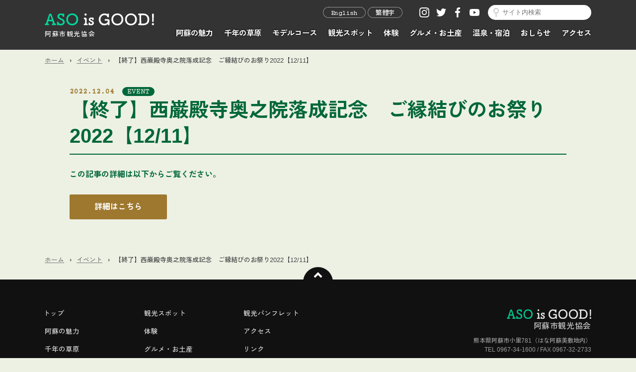

--- FILE ---
content_type: text/html; charset=UTF-8
request_url: https://www.asocity-kanko.jp/2022/12/04/1205/
body_size: 15946
content:
<!DOCTYPE html>
<html lang="ja">
<head>
	<!-- Google tag (gtag.js) -->
<script async src="https://www.googletagmanager.com/gtag/js?id=G-RMPHFHH6LP"></script>
<script>
  window.dataLayer = window.dataLayer || [];
  function gtag(){dataLayer.push(arguments);}
  gtag('js', new Date());

  gtag('config', 'G-RMPHFHH6LP');
</script>
<meta charset="UTF-8">
<meta http-equiv="X-UA-Compatible" content="IE=100; IE=edge">
<meta name="viewport" content="width=device-width, initial-scale=1, maximum-scale=1, user-scalable=no">
<title>【終了】西巌殿寺奥之院落成記念　ご縁結びのお祭り2022【12/11】 | おしらせ | 阿蘇市観光協会 ASO is GOOD!</title>
<script type="text/javascript" src="https://www.asocity-kanko.jp/assets/js/jquery.min.js"></script>
<link rel="stylesheet" type="text/css" media="all" href="https://www.asocity-kanko.jp/assets/css/ani.css">
<link rel="stylesheet" type="text/css" media="all" href="https://www.asocity-kanko.jp/assets/css/common.css">
<script type="text/javascript" src="https://www.asocity-kanko.jp/assets/js/common.js"></script>
<link rel="stylesheet" type="text/css" media="all" href="https://www.asocity-kanko.jp/assets/css/second.css">
<link rel="stylesheet" href="https://www.asocity-kanko.jp/assets/css/jquery.bxslider.css">
<script type="text/javascript" src="https://www.asocity-kanko.jp/assets/js/jquery.bxslider.js"></script>
<meta property="og:title" content="【終了】西巌殿寺奥之院落成記念　ご縁結びのお祭り2022【12/11】 | お知らせ | 阿蘇市観光協会 ASO is GOOD!">
<meta property="og:url" content="https://www.asocity-kanko.jp/2022/12/04/1205/">
<meta property="og:image" content="https://www.asocity-kanko.jp/files/uploads/2022/12/8e1f0406dd6de8f963cfdd8901a8a881.jpg">
<meta property="og:description" content="恋人の聖地である西巌殿寺奥之院の落成を記念して、ご縁結びのお祭り2022を開催いたします。先着400名様にはご縁結びのお祭り特別記念品をプレゼント。また、豪華賞品があたる『スタンプラリー抽選会』や美味しい阿蘇グルメが楽しめる『阿蘇マルシェ』もあります。皆様とお会いできる『ご縁』を楽しみにしています。ぜひご参加ください。">
<meta name="keywords" content="阿蘇,ASO,阿蘇山,熊本,阿蘇観光,パラグライダー,あか牛,赤牛,温泉,カルデラ">
<meta name="description" content="恋人の聖地である西巌殿寺奥之院の落成を記念して、ご縁結びのお祭り2022を開催いたします。先着400名様にはご縁結びのお祭り特別記念品をプレゼント。また、豪華賞品があたる『スタンプラリー抽選会』や美味しい阿蘇グルメが楽しめる『阿蘇マルシェ』もあります。皆様とお会いできる『ご縁』を楽しみにしています。ぜひご参加ください。">
<meta name="twitter:site" content="@asokansuikyo">
<meta name="twitter:card" content="summary_large_image">
<link rel="shortcut icon" href="https://www.asocity-kanko.jp/favicon.png">
</head>
<div id="loading"><img src="https://www.asocity-kanko.jp/assets/img/loading.svg" alt=""></div>
<body id="top" class="post-template-default single single-post postid-1205 single-format-link second">
<header id="headerWrapper">
	<div class="headerBG"></div>
	<div id="header">
		<div class="inner">
			<div id="headerLogo"><a href="https://www.asocity-kanko.jp/"><span>阿蘇市観光協会</span></a></div>
			<nav id="globalNavigation">
				<ul class="mainMenu">
					<li class="home"><a href="https://www.asocity-kanko.jp/">トップページ</a></li>
					<li><a href="https://www.asocity-kanko.jp/about/">阿蘇の魅力</a></li>
					<li><a href="https://www.asocity-kanko.jp/grassland/">千年の草原</a></li>
					<li><a href="https://www.asocity-kanko.jp/course/">モデルコース</a></li>
					<li><a href="https://www.asocity-kanko.jp/spot/">観光スポット</a></li>
					<li><a href="https://www.asocity-kanko.jp/activity/">体験</a></li>
					<li><a href="https://www.asocity-kanko.jp/gourmet/">グルメ・お土産</a></li>
					<li><a href="https://www.asocity-kanko.jp/hots/">温泉・宿泊</a></li>
					<li><a href="https://www.asocity-kanko.jp/news/">おしらせ</a></li>
					<li><a href="https://www.asocity-kanko.jp/access/">アクセス</a></li>
				</ul>
				<div id="headerSearch">
					<form role="search" method="get" id="searchform" class="searchform" action="https://www.asocity-kanko.jp/">
						<label class="screen-reader-text" for="s"></label>
						<input type="text" value="" name="s" id="s" placeholder="サイト内検索">
						<input type="submit" id="searchsubmit" value="検索">
					</form>
				</div>
				<div class="langChanger">
					<div class="item"><a href="https://www.asocity-kanko.jp/en/">English</a> <a href="https://www.asocity-kanko.jp/zh-tw/">繁體字</a></div>
				</div>
				<ul class="socialIcon">
					<li class="instagram"><a href="https://www.instagram.com/asostagram/" target="_blank"><img src="https://www.asocity-kanko.jp/assets/img/instagram_w.svg" alt="インスタグラム"></a></li>
					<li class="twitter"><a href="https://twitter.com/asokansuikyo" target="_blank"><img src="https://www.asocity-kanko.jp/assets/img/twitter_w.svg" alt="ツイッター"></a></li>
					<li class="facebook"><a href="https://www.facebook.com/asocity.kanko/" target="_blank"><img src="https://www.asocity-kanko.jp/assets/img/facebook_w.svg" alt="フェイスブックページ"></a></li>
					<li class="youtube"><a href="https://www.youtube.com/user/webtvaso2006" target="_blank"><img src="https://www.asocity-kanko.jp/assets/img/youtube_w.svg" alt="YouTubeチャンネル"></a></li>
				</ul>
			</nav>
		</div>
		<div id="smToggle" class="nav-trigger">
			<span class="barM"></span>
			<span class="barT"></span>
			<span class="barB"></span>
		</div>
	</div><!-- #header -->
</header><!-- #headerWrapper -->
<div id="wrapper">
	<header class="dummyHeader"></header>
	<div id="breadCrumb" class="header">
		<ul class="clearfix">
			<li><a href="https://www.asocity-kanko.jp"><span>ホーム</span></a></li><li><a href="https://www.asocity-kanko.jp/category/event/"><span>イベント</span></a></li><li><span>【終了】西巌殿寺奥之院落成記念　ご縁結びのお祭り2022【12/11】</span></li>
		</ul>
	</div>
	<section id="contents" class="unitBox">
	<article id="post-1205" class="post-1205 post type-post status-publish format-link has-post-thumbnail hentry category-event category-info post_format-post-format-link">
		<div class="inner widthNarrow">
			<div class="entry-meta"><span class="dateLabel">2022.12.04</span>　<span class="catLabel"><span>EVENT</span></span></div><!-- .entry-meta -->
			<h1 class="post-title ani fadeIn">【終了】西巌殿寺奥之院落成記念　ご縁結びのお祭り2022【12/11】</h1>
		</div><!-- .inner -->
		<div class="entry-content widthNarrow ani maskInSide" ani-delay="0.5s">
<div class="paddingBottom30"><strong>この記事の詳細は以下からご覧ください。</strong></div><div class="formatLinkURL"><a href="https://www.asocleancouncil.com/post/eventsaigandenji20221211" title="【終了】西巌殿寺奥之院落成記念　ご縁結びのお祭り2022【12/11】" target="_blank" class="button">詳細はこちら</a></div>		</div><!-- .entry-content -->

	</article><!-- #post-## -->
	<!--nav id="nav-below" class="navigation">
		<div class="nav-previous"><a href="https://www.asocity-kanko.jp/2022/12/04/1199/" rel="prev"><span class="meta-nav">&larr;</span> 【終了】阿蘇カルチャーナイトin内牧温泉【12/10・12/11】</a></div>
		<div class="nav-next"><a href="https://www.asocity-kanko.jp/2022/12/05/1190/" rel="next">【終了】恋人たちのイルミネーションin阿蘇内牧温泉【12/9～2023.3/14】 <span class="meta-nav">&rarr;</span></a></div>
	</nav--><!-- #nav-below -->

		<section id="widget">
			<!--div class="inner">
				<div class="widgetUnitBox">
					<h3 class="widgetRecentTitle">INFORMATION</h3>
			<ul class="recentList column3">
				<li class="item1 ani maskInSide" ani-delay="0.3s">
					<div class="itemImg"><a href="https://www.asocity-kanko.jp/2026/01/16/2215/" title="内牧温泉開湯130周年プレイベント「阿蘇ほむら生誕祭 in 内牧」のご案内【2/8】" style="background-image: url(https://www.asocity-kanko.jp/files/uploads/2026/01/e42fcc2f29e49a83a53bb82807a0f40f.png)"></a></div>
					<div class="upDate">2026.01.16</div>
					<div class="catLabel"><a href="https://www.asocity-kanko.jp/category/event/" title="イベント一覧">EVENT</a></div>
					<h3><a href="https://www.asocity-kanko.jp/2026/01/16/2215/" title="内牧温泉開湯130周年プレイベント「阿蘇ほむら生誕祭 in 内牧」のご案内【2/8】">内牧温泉開湯130周年プレイベント「阿蘇ほむら生誕祭 in 内牧」のご案内【2/8】</a></h3>
					<div class="itemTxt">2月8日（日）に、内牧温泉「大観荘」にて温泉むすめ 「阿蘇ほむら」ちゃんの生誕祭 が開催されます！当日は、 	阿蘇ほむらちゃん＆ミニほむらち...</div>
					<div class="moreLink"><a href="https://www.asocity-kanko.jp/2026/01/16/2215/"></a></div>
				</li>
				<li class="item2 ani maskInSide" ani-delay="0.4s">
					<div class="itemImg"><a href="https://www.asocity-kanko.jp/2025/12/25/2205/" title="年末年始の阿蘇市内 施設・店舗 営業時間のご案内" style="background-image: url(https://www.asocity-kanko.jp/files/uploads/2025/12/e89faf5e65666d3c35209f67f35aced0.png)"></a></div>
					<div class="upDate">2025.12.25</div>
					<div class="catLabel"><a href="https://www.asocity-kanko.jp/category/info/" title="ニュース一覧">NEWS</a></div>
					<h3><a href="https://www.asocity-kanko.jp/2025/12/25/2205/" title="年末年始の阿蘇市内 施設・店舗 営業時間のご案内">年末年始の阿蘇市内 施設・店舗 営業時間のご案内</a></h3>
					<div class="itemTxt">皆さんこんにちは。年末年始に阿蘇市へお越しを予定されている方へ、阿蘇市内の主な施設・店舗の営業時間一覧をまとめました。年末年始は、通常と営業...</div>
					<div class="moreLink"><a href="https://www.asocity-kanko.jp/2025/12/25/2205/"></a></div>
				</li>
				<li class="item3 ani maskInSide" ani-delay="0.5s">
					<div class="itemImg"><a href="https://www.asocity-kanko.jp/files/uploads/2025/12/21333d66de43963932aea315c48cce74.jpg" title="【令和8年】阿蘇神社の初詣に伴う臨時駐車場及び交通規制のご案内" style="background-image: url(https://www.asocity-kanko.jp/files/uploads/2025/12/23ea73281df8c8f0b17f17b43043c16d.png)"></a></div>
					<div class="upDate">2025.12.24</div>
					<div class="catLabel"><a href="https://www.asocity-kanko.jp/category/info/" title="ニュース一覧">NEWS</a></div>
					<h3><a href="https://www.asocity-kanko.jp/files/uploads/2025/12/21333d66de43963932aea315c48cce74.jpg" title="【令和8年】阿蘇神社の初詣に伴う臨時駐車場及び交通規制のご案内">【令和8年】阿蘇神社の初詣に伴う臨時駐車場及び交通規制のご案内</a></h3>
					<div class="itemTxt">阿蘇神社の初詣に伴う臨時駐車場及び交通規制のご案内です。</div>
					<div class="moreLink"><a href="https://www.asocity-kanko.jp/files/uploads/2025/12/21333d66de43963932aea315c48cce74.jpg"></a></div>
				</li>
			</ul>
				</div>


				<div class="widgetUnitBox">
	<section id="banner" class="unitBox">
		<div class="inner">
			<ul class="bannerList">
				<li><a href="https://www.kumamotto.net/asogurutto/" target="_blank" title="阿蘇ぐるっと周遊バス"><img src="https://www.asocity-kanko.jp/files/uploads/2025/01/b3551aa5407098b5c97cfd9764110c57.png" alt="阿蘇ぐるっと周遊バス" /></a></li>
				<li><a href="https://aso.furusato-nozei.jp/" target="_blank" title="あそちょくばい！"><img src="https://www.asocity-kanko.jp/files/uploads/2023/06/0b51bfd9205b2ddbce2d8541a922842a.png" alt="あそちょくばい！" /></a></li>
				<li><a href="https://onsen.aso.ne.jp/" target="_blank" title="阿蘇の温泉情報Webサイト"><img src="https://www.asocity-kanko.jp/files/uploads/2022/01/08451ea176bf93a021a7c70d741c0bdc.jpg" alt="阿蘇の温泉情報Webサイト" /></a></li>
			</ul>
			<div class="alignCenter"><a href="https://www.asocity-kanko.jp/link/">その他リンク</a></div>
		</div>
	</section>
				</div>
			</div--><!-- .inner -->
		</section><!-- #widget -->
	</section><!-- .unitBox -->
	<div id="breadCrumb" class="footer">
		<ul class="clearfix">
			<li><a href="https://www.asocity-kanko.jp"><span>ホーム</span></a></li><li><a href="https://www.asocity-kanko.jp/category/event/"><span>イベント</span></a></li><li><span>【終了】西巌殿寺奥之院落成記念　ご縁結びのお祭り2022【12/11】</span></li>
		</ul>
	</div>
	<footer id="footer">
		<div class="pageTop"><a href="#top" title="ページの先頭へ"></a></div>
		<div class="inner">
			<nav id="footerMenu">
				<ul class="siteMap">
					<li class="home"><a href="https://www.asocity-kanko.jp/">トップ</a></li>
					<li><a href="https://www.asocity-kanko.jp/about/">阿蘇の魅力</a></li>
					<li><a href="https://www.asocity-kanko.jp/grassland/">千年の草原</a></li>
					<li><a href="https://www.asocity-kanko.jp/course/">モデルコース</a></li>
					<li><a href="https://www.asocity-kanko.jp/news/">おしらせ</a></li>
				</ul>
				<ul class="siteMap">
					<li><a href="https://www.asocity-kanko.jp/spot/">観光スポット</a></li>
					<li><a href="https://www.asocity-kanko.jp/activity/">体験</a></li>
					<li><a href="https://www.asocity-kanko.jp/gourmet/">グルメ・お土産</a></li>
					<li><a href="https://www.asocity-kanko.jp/hots/">温泉・宿泊</a></li>
					<li><a href="https://onsen.aso.ne.jp/education/" target="_blank">教育旅行</a></li>
				</ul>
				<ul class="siteMap">
					<li><a href="https://www.asocity-kanko.jp/pamphlets/">観光パンフレット</a></li>
					<li><a href="https://www.asocity-kanko.jp/access/">アクセス</a></li>
					<li><a href="https://www.asocity-kanko.jp/link/">リンク</a></li>
					<li><a href="https://www.asocity-kanko.jp/contact/">お問い合わせ</a></li>
					<li><a href="https://www.asocity-kanko.jp/privacy/">プライバシーポリシー</a></li>
				</ul>
			</nav>
			<div id="footerIndex">
				<div class="siteMapHome"><a href="https://www.asocity-kanko.jp/"><img src="https://www.asocity-kanko.jp/assets/img/logo_type_w.svg" alt="阿蘇市観光協会"><br>阿蘇市観光協会</a></div>
				<address>熊本県阿蘇市小里781（はな阿蘇美敷地内）<br>TEL 0967-34-1600 / FAX 0967-32-2733</address>
				<ul class="socialIcon">
					<li class="instagram"><a href="https://www.instagram.com/asostagram/" target="_blank"><img src="https://www.asocity-kanko.jp/assets/img/instagram_w.svg" alt="インスタグラム"></a></li>
					<li class="twitter"><a href="https://twitter.com/asokansuikyo" target="_blank"><img src="https://www.asocity-kanko.jp/assets/img/twitter_w.svg" alt="ツイッター"></a></li>
					<li class="facebook"><a href="https://www.facebook.com/asocity.kanko/" target="_blank"><img src="https://www.asocity-kanko.jp/assets/img/facebook_w.svg" alt="フェイスブックページ"></a></li>
					<li class="youtube"><a href="https://www.youtube.com/user/webtvaso2006" target="_blank"><img src="https://www.asocity-kanko.jp/assets/img/youtube_w.svg" alt="YouTubeチャンネル"></a></li>
				</ul>
			</div><!-- #footerIndex -->
		</div><!-- .inner -->
	</footer><!-- #footer -->
	<div id="copyright">COPYRIGHTS &copy; 2022 ASO-CITY TOURISM ASSOCIATION. ALL RIGHTS RESERVED.</div>
</div><!-- #wrapper -->
</body>
</html>

--- FILE ---
content_type: text/css
request_url: https://www.asocity-kanko.jp/assets/css/common.css
body_size: 78266
content:
@import url(format.css);@import url("https://fonts.googleapis.com/css2?family=Zen+Kaku+Gothic+New:wght@500;700&display=swap");@import url("https://fonts.googleapis.com/css2?family=Courier+Prime&display=swap");@import url("https://fonts.googleapis.com/css2?family=Urbanist:wght@700&display=swap");html,body,div,span,applet,object,iframe,h1,h2,h3,h4,h5,h6,p,blockquote,pre,a,abbr,acronym,address,big,cite,code,del,dfn,em,img,ins,kbd,q,s,samp,small,strike,strong,sub,sup,tt,var,b,u,i,center,dl,dt,dd,ol,ul,li,fieldset,form,label,legend,table,caption,tbody,tfoot,thead,tr,th,td,article,aside,canvas,details,embed,figure,figcaption,footer,header,hgroup,menu,nav,output,ruby,section,summary,time,mark,audio,video{margin:0;padding:0;border:0;font:inherit;font-size:100%;vertical-align:baseline}html{line-height:1}ol,ul{list-style:none}table{border-collapse:collapse;border-spacing:0}caption,th,td{text-align:left;font-weight:normal;vertical-align:middle}q,blockquote{quotes:none}q:before,q:after,blockquote:before,blockquote:after{content:"";content:none}a img{border:none}article,aside,details,figcaption,figure,footer,header,hgroup,main,menu,nav,section,summary{display:block}.clearfix,.inner,.entry-content,#wrapper,#header,#contentsArea,.unitBox .inner,body.second .leadUnit,#contents .hentry,#contents .searchHeader,#footer,#footer #footerMenu{*zoom:1}.clearfix:after,.inner:after,.entry-content:after,#wrapper:after,#header:after,#contentsArea:after,.unitBox .inner:after,body.second .leadUnit:after,#contents .hentry:after,#contents .searchHeader:after,#footer:after,#footer #footerMenu:after{content:"";display:table;clear:both}html{overflow:scroll}strong{font-weight:bold}body{width:100%;height:100%;color:#00673b;background-color:#edf1e4;font-family:Arial,"Zen Kaku Gothic New","ヒラギノ角ゴ Pro W3","Hiragino Kaku Gothic Pro","メイリオ",Meiryo,Arial,Verdana,"ＭＳ Ｐゴシック",sans-serif;position:relative;overflow-x:hidden;right:0;-webkit-text-size-adjust:100%}a:link,a:visited{text-decoration:underline;color:#000}a:hover,a:active{text-decoration:none;color:#00673b}.inner,.entry-content{width:92%;max-width:1240px;margin:0 auto}.widthNarrow,.detailHeader{width:80%;max-width:1000px !important;margin:0 auto}body.second .inner,body.second .entry-content{max-width:1100px}#loading{position:fixed;width:100%;height:100%;display:block;top:0;left:0;background-color:#fff;z-index:99999999}#loading img{display:block;width:180px;position:absolute;left:calc(50% - 90px);top:calc(50% - 90px)}#headerWrapper{width:100%;height:90px;padding:0 0 0;top:0;left:0;position:fixed;z-index:9999}#headerWrapper .headerBG{opacity:.7;-moz-opacity:.7;filter:alpha(opacity=70);position:absolute;top:0;left:0;width:100%;height:0%;z-index:-1;background-color:#fff;transition:height .4s cubic-bezier(.8, 0, .2, 1)}#header #headerLogo{margin:0;padding:0}#header #headerLogo a{display:block;line-height:24px;text-decoration:none;color:#fff;font-size:1.2rem;padding:27px 0 0px 0;letter-spacing:.1rem;font-weight:normal}#header #headerLogo a span{background:url(../img/logo_type_w.svg) no-repeat left top;background-size:220px;font-size:.8rem;display:block;padding-top:30px}#header .inner{position:relative}#header #smToggle{display:none}#globalNavigation{z-index:9999;position:absolute;width:auto;top:0px;right:0px}#globalNavigation .gnaviInner{width:92%;max-width:1240px;margin:0 auto}#globalNavigation ul.mainMenu{padding-top:50px}#globalNavigation ul.mainMenu li{display:inline-block;padding-left:18px}#globalNavigation ul.mainMenu li a{font-size:.96rem;line-height:18px;display:block;text-decoration:none;padding:8px 0px;color:#fff;font-weight:bold;text-shadow:0 0 3px #000;font-family:Arial,"Zen Kaku Gothic New","ヒラギノ角ゴ Pro W3","Hiragino Kaku Gothic Pro","メイリオ",Meiryo,Arial,Verdana,"ＭＳ Ｐゴシック",sans-serif}#globalNavigation ul.mainMenu li a span{font-weight:bold;font-size:.9rem;padding:0 2px}#globalNavigation ul.mainMenu li a:hover,#globalNavigation ul.mainMenu li a:active{text-decoration:none;color:#fff;border-bottom:2px solid #fff}#globalNavigation ul.mainMenu li a.active{border-bottom:2px solid #fff}#globalNavigation ul.mainMenu .home{display:none}#globalNavigation #headerSearch{width:208px;position:absolute;top:10px;right:0px}#globalNavigation #headerSearch #s{border:0;padding:6px 10px 6px 29px;border-radius:40px;background:url(../img/search.svg) no-repeat 11px center #fff;background-size:11px;width:169px}#globalNavigation #headerSearch #s:focus-visible{border:0}#globalNavigation #headerSearch #searchsubmit{display:none}.langChanger{position:absolute;top:14px;right:380px}.langChanger .item a{display:inline-block;border-radius:1rem;border:1px dotted #fff;color:#fff;font-family:"Courier Prime","Zen Kaku Gothic New",Arial,Verdana;text-decoration:none;padding:6px 15px 2px;font-size:.8rem;letter-spacing:-0.02em}.langChanger .item a:hover{background-color:#fff;color:#00673b}ul.socialIcon{position:absolute;top:10px;right:220px;width:131px;padding:0;display:-webkit-flex;display:flex;-webkit-justify-content:space-between;justify-content:space-between;flex-wrap:wrap;align-content:flex-start}ul.socialIcon li{display:block;padding:5px;width:20px;height:20px}ul.socialIcon li img{width:20px;height:20px;display:none}ul.socialIcon li a{display:block;width:20px;height:20px;background-repeat:no-repeat;background-position:center center}ul.socialIcon .instagram a{background-image:url(../img/instagram_w.svg)}ul.socialIcon .twitter a{background-image:url(../img/twitter_w.svg)}ul.socialIcon .facebook a{background-image:url(../img/facebook_w.svg)}ul.socialIcon .youtube a{background-image:url(../img/youtube_w.svg)}#headerWrapper.smaller .headerBG{height:100%}#headerWrapper.smaller #header{backdrop-filter:blur(5px);-webkit-backdrop-filter:blur(5px);padding-top:4px}#headerWrapper.smaller #header #headerLogo a{padding:24px 0 18px 75px;background:url(../img/logo_mark.svg) no-repeat left top;background-size:64px;font-weight:normal}#headerWrapper.smaller #header #headerLogo a span{background:url(../img/logo_type_k.svg) no-repeat left top;background-size:170px;color:#00673b;font-size:.8rem;padding-top:20px}#headerWrapper.smaller #globalNavigation ul.mainMenu li a{color:#00673b;text-shadow:none}#headerWrapper.smaller #globalNavigation ul.mainMenu li a:hover,#headerWrapper.smaller #globalNavigation ul.mainMenu li a:active{border-bottom:2px solid #00673b}#headerWrapper.smaller #globalNavigation ul.mainMenu li a.active{border-bottom:2px solid #00673b}#headerWrapper.smaller #globalNavigation #headerSearch #s{background-color:#eee}#headerWrapper.smaller #globalNavigation ul.socialIcon .instagram a{background-image:url(../img/instagram_g.svg)}#headerWrapper.smaller #globalNavigation ul.socialIcon .twitter a{background-image:url(../img/twitter_g.svg)}#headerWrapper.smaller #globalNavigation ul.socialIcon .facebook a{background-image:url(../img/facebook_g.svg)}#headerWrapper.smaller #globalNavigation ul.socialIcon .youtube a{background-image:url(../img/youtube_g.svg)}#headerWrapper.smaller .langChanger .item a{border:1px dotted #00673b;color:#00673b}#headerWrapper.smaller .langChanger .item a:hover{background-color:#00673b;color:#fff}#breadCrumb{font-size:90%;padding:12px 0;color:#444;z-index:-1;clear:both}#breadCrumb ul{width:92%;max-width:1240px;margin:0 auto;max-width:1100px}#breadCrumb ul li{line-height:1.5em;float:left;font-size:90%}#breadCrumb ul li a{margin-right:10px;padding-right:15px;color:#777;background:url(../img/arrow_s.png) no-repeat right center}#breadCrumb.header{margin-bottom:30px}#breadCrumb.footer{padding-bottom:30px}#contentsArea .imageHeader{background-size:cover;background-repeat:no-repeat;background-position:center center;background-attachment:scroll;background-color:#ddd;box-sizing:border-box;padding:370px 0 80px;margin-bottom:30px;position:relative}#contentsArea .imageHeader .imageBG{padding:10px 10px 5px;background-color:#fff;display:inline-block}#contentsArea .imageHeader .imageBG h1.post-title{font-family:"ヒラギノ角ゴ Pro W3","Hiragino Kaku Gothic Pro","メイリオ",Meiryo,"ＭＳ Ｐゴシック",sans-serif;color:#000;font-size:40px;line-height:44px;padding:0 !important;border:0 !important;margin-bottom:10px}#contentsArea .imageHeader .headerBlock{width:70%;padding:5px 0}#contentsArea .imageHeader .headerBlock .blockInner{display:inline-block;background-color:#fff;padding:10px}#contentsArea .imageHeader .headerBlock .blockInner .catchCopy{font-size:20px;line-height:1.3em;font-weight:bold}#contentsArea .imageHeader .headerBlock .blockInner .entry-meta{font-size:20px}.unitBox{width:100%;background-size:cover;background-position:center center;background-repeat:no-repeat;box-sizing:border-box;clear:both;padding:80px 0;line-height:130%}.unitBox .inner{position:relative}.unitBox .inner .secondTitle{padding-bottom:30px}.unitBox ul{list-style:disc outside;margin:0 0 18px 20px}.unitBox ul li{margin-bottom:15px}.unitBox dl{padding-bottom:20px}.unitBox dl dt{font-weight:bold;padding:10px 0}.unitBox dl dd{padding:0 20px 20px}.unitBox .halfBox{width:590px}.unitBox .halfUnit{width:594px}.unitBox .wColumn{-webkit-column-count:2;-moz-column-count:2;column-count:2;-moz-column-gap:40px;-webkit-column-gap:40px;column-gap:40px;margin-bottom:30px}.unitBox .pageTitle{padding-bottom:60px}.unitBox table{margin-bottom:20px}.unitBox table td,.unitBox table th{padding:5px 15px 5px 0}h1,h2,h3,h4,h5{line-height:1.3em;font-family:Arial,"Zen Kaku Gothic New","ヒラギノ角ゴ Pro W3","Hiragino Kaku Gothic Pro","メイリオ",Meiryo,Arial,Verdana,"ＭＳ Ｐゴシック",sans-serif;font-weight:600;color:#00673b}h1,.entry-title{font-size:2.5rem;padding-bottom:40px}h2{font-size:1.9rem;padding:30px 0}h3{font-size:1.6rem;padding:30px 0 20px}h4{font-size:1.2rem;padding:15px 0 10px}h5{font-weight:bold;padding:15px 0 10px}img,iframe{max-width:100%}p{padding-bottom:20px;line-height:2rem}hr{clear:both;padding:10px 0 30px;border:0;border-bottom:1px solid #ccc}.bgc1{background-color:#00673b !important}.bgc2{background-color:#9e782e !important}.bgc3{background-color:#e5fa00 !important}.bottomLink{clear:both;padding:30px 0 20px}input.button,a.button,a.buttonS,h6 a,#searchsubmit,a.button2{padding:14px 50px 11px;color:#fff;text-decoration:none !important;background-color:#9e782e;border:0;line-height:1.6em;font-weight:bold;display:inline-block;border-radius:3px;font-family:"Courier Prime","Zen Kaku Gothic New",Arial,Verdana;text-align:center;cursor:pointer}.button a,a:hover.button,a:hover.buttonS{color:#fff;animation:btnani .2s ease-out;-webkit-animation:btnani .2s ease-out;-moz-animation:btnani .2s ease-out;animation-fill-mode:forwards}h6 a{color:#fff !important}h6 a:hover{color:#fff !important;background-color:#734a14}a.button2{background-color:#e5fa00;color:#000}a:hover.button2{animation:btnani2 .2s ease-out;-webkit-animation:btnani2 .2s ease-out;-moz-animation:btnani2 .2s ease-out;animation-fill-mode:forwards}a.button3{padding:10px 30px 6px;font-size:.9rem;border-style:none;line-height:1.6em;background-color:#00673b;text-decoration:none !important;color:#fff;border:0;font-weight:bold;display:inline-block;border-radius:3px;font-family:"Courier Prime","Zen Kaku Gothic New",Arial,Verdana;text-align:center;cursor:pointer}a:hover.button3{animation:btnani3 .2s ease-out;-webkit-animation:btnani3 .2s ease-out;-moz-animation:btnani3 .2s ease-out;animation-fill-mode:forwards}a.buttonS,#searchsubmit,a.button2S{padding:10px 30px 6px;font-size:.9rem;border-style:none;line-height:1.6em}input#s{margin-bottom:2px;padding:10px 30px 9px;border-radius:3px;line-height:1.4em}.entry-content input#s{padding:10px 10px 9px;border:1px solid #9e782e}@keyframes btnani{0%{background-color:#9e782e}100%{background-color:#734a14}}@-webkit-keyframes btnani{0%{background-color:#9e782e}100%{background-color:#734a14}}@-moz-keyframes btnani{0%{background-color:#00673b}100%{background-color:#734a14}}@keyframes btnani2{0%{background-color:#e5fa00}100%{background-color:#ffba00}}@-webkit-keyframes btnani2{0%{background-color:#e5fa00}100%{background-color:#ffba00}}@-moz-keyframes btnani2{0%{background-color:#e5fa00}100%{background-color:#ffba00}}@keyframes btnani3{0%{background-color:#00673b}100%{background-color:#024837}}@-webkit-keyframes btnani3{0%{background-color:#00673b}100%{background-color:#024837}}@-moz-keyframes btnani3{0%{background-color:#00673b}100%{background-color:#024837}}.noteList{padding:0 0 10px !important;margin:0 !important;clear:both}.noteList li,.noteList p{list-style:none !important;opacity:.8;-moz-opacity:.8;filter:alpha(opacity=80);font-size:85%;line-height:130%;margin-bottom:7px !important;padding-left:1em;text-indent:-1em}.noteList li:before,.noteList p:before{content:"※"}.photoWrap{padding-bottom:20px}.photoWrap img{max-width:100%;display:block;margin-bottom:7px;height:auto}.photoWrap2{padding:5px 20px 15px 0;height:220px}.photoWrap2 img{width:auto;height:100%}.alignright{float:right;margin:0 0 20px 20px}.alignleft{float:left;margin:0 20px 20px 0}#branding{width:100%;margin:0 auto;height:auto;position:relative}#branding #slideShow{min-height:500px;width:100%;display:block;margin:0 auto;position:relative;background-size:cover;background-repeat:no-repeat;background-position:center center;background-attachment:scroll;background-color:#eee;box-sizing:border-box}#branding .topCopy{position:absolute;height:auto;top:27%;width:100%;text-align:center;margin:0 auto}#branding .topCopy h2{letter-spacing:.1rem;font-size:3rem;line-height:3rem;font-weight:bold;color:#fff}#branding .topCopy h2 span{padding:0 7px}#branding .topLogo{padding-bottom:10px}#branding .topLogo img{width:160px}.scroll{position:absolute;display:block;right:5%;bottom:5%;width:50px;height:50px;border-radius:50%;cursor:pointer;text-decoration:none !important;text-align:center;border:dotted 1px #fff}.scroll span{font-size:11px;line-height:13px;padding-top:21px;color:#fff;text-align:center;display:block;font-family:"Courier Prime","Zen Kaku Gothic New",Arial,Verdana;font-weight:bold}.arrow{position:absolute;top:50px;left:25px;animation:1.2s arrow-animation infinite ease-in-out;width:0;height:4em;border:1px solid #fff}.arrow::after{content:"";display:block;position:absolute;bottom:0;left:-5px;width:1.5px;height:15px;background-color:#fff;transform:rotateZ(-30deg)}@keyframes arrow-animation{0%{height:1em}30%{height:4em}100%{height:1em}}.topUnitTitle,.page-title{font-size:2.2rem;padding:0 0 40px;font-weight:bold;text-align:center}.topUnitTitle span,.page-title span{display:block;font-family:"Courier Prime","Zen Kaku Gothic New",Arial,Verdana;font-size:.9rem;line-height:1.6rem;font-weight:normal;letter-spacing:-0.05rem}#home{background-color:#f7f7f7;padding-bottom:0}#home .bg-scale{position:relative;overflow:hidden;background-color:#000}#home .bg-scale:after{position:absolute;content:"";display:block;width:100%;height:100%;top:0;background-repeat:no-repeat;background-position:center center;background-size:cover;transition:all .3s ease-out;opacity:.8;-moz-opacity:.8;filter:alpha(opacity=80)}#home .bg-scale:hover:after{-moz-transform:scale(1.05);-webkit-transform:scale(1.05);-ms-transform:scale(1.05);transform:scale(1.05);opacity:1;-moz-opacity:1;filter:alpha(opacity=100)}#home .bg-scale a{z-index:1;display:block;position:relative;margin:0;width:100%;height:100%;text-decoration:none;color:#fff}#home ul.pickUp{padding:0;margin:0 auto;width:100%;display:-webkit-flex;display:flex;-webkit-justify-content:space-between;justify-content:space-between;flex-wrap:wrap;align-content:flex-start}#home ul.pickUp li{list-style-type:none;padding:0;margin:0;height:370px;width:50%;position:relative}#home ul.pickUp li h3{display:block;position:absolute;color:#fff;left:50%;top:50%;padding:0;font-size:1.9rem;letter-spacing:.1em;font-weight:bold;line-height:28px;-webkit-transform:translate(-50%, -50%);transform:translate(-50%, -50%);text-shadow:0 0 3px #000}#home ul.pickUp li h3 span{display:inline-block;position:relative;padding:11px 30px;white-space:nowrap;text-shadow:0 0 5px #000}#home ul.pickUp li h3 span:before{content:"";position:absolute;left:0;top:0;width:0%;height:100%;background:#9e782e;z-index:-1}#home ul.pickUp li a p{font-size:13px;font-weight:bold;color:#fff;position:absolute;padding-top:10px;border-top:solid 1px #777;width:70%;left:30px;top:100px;opacity:0;-moz-opacity:0;filter:alpha(opacity=0);font-family:"ヒラギノ角ゴ Pro W3","Hiragino Kaku Gothic Pro","メイリオ",Meiryo,"ＭＳ Ｐゴシック",sans-serif}#home ul.pickUp li a:hover h3 span:before{animation:pubnr2 .3s ease-out;-webkit-animation:pubnr2 .3s ease-out;-moz-animation:pubnr2 .3s ease-out;width:100%}@keyframes pubnr2{0%{width:0}100%{width:100%}}@-webkit-keyframes pubnr2{0%{width:0}100%{width:100%}}@-moz-keyframes pubnr2{0%{width:0}100%{width:100%}}#home ul.pickUp li .detailBtn{opacity:.8;-moz-opacity:.8;filter:alpha(opacity=80);position:absolute;left:calc(50% - 22px);top:60%;width:42px;height:42px;border:1px dashed #fff;border-radius:50%}#home ul.pickUp li .detailBtn::before,#home ul.pickUp li .detailBtn::after{position:absolute;content:"";background-color:#fff;width:15px;height:4px;left:15px}#home ul.pickUp li .detailBtn::before{transform:rotate(45deg);top:15px}#home ul.pickUp li .detailBtn::after{transform:rotate(-45deg);top:24px}#home ul.pickUp .puSpot:after{background-image:url(../img/pu_spot.jpg)}#home ul.pickUp .puActivity:after{background-image:url(../img/pu_activity.jpg)}#home ul.pickUp .puGourmet:after{background-image:url(../img/pu_gourmet.jpg)}#home ul.pickUp .puSpa:after{background-image:url(../img/pu_spa.jpg)}#video .inner .videoList{list-style:none;margin:0 0 20px;display:-webkit-flex;display:flex;-webkit-justify-content:space-between;justify-content:space-between;flex-wrap:wrap;align-content:flex-start}#video .inner .videoList li{width:48%}#course{background-image:url(../img/course_bg.jpg)}#course .topUnitTitle{color:#fff;text-shadow:0 0 4px #000;padding-bottom:130px}#course .balloon{left:calc(50% - 50px)}#course ul.recentList{justify-content:space-around}#course ul.recentList li{background-color:#fff;position:relative}#course ul.recentList li h3{margin-bottom:0;background-color:#fff;position:relative}#course ul.recentList li h3 a{display:block;font-weight:bold;padding:10px 14px 7px;color:#00673b;font-size:1.2rem;text-decoration:none;line-height:1.4rem}#course ul.recentList li h3::before{position:absolute;left:30px;top:calc(-35px / 2);width:15px;height:15px;border:1px solid;border-color:#fff transparent transparent #fff;transform:translateX(-50%) rotate(45deg) skew(.142rad, .142rad);background-color:#fff;content:""}#course ul.recentList li .itemImg{margin-bottom:0;padding:10px}#course ul.recentList li .itemImg a{height:320px}#course ul.recentList li .itemTxt{padding:0px 15px 23px;color:#333;opacity:.85;-moz-opacity:.85;filter:alpha(opacity=85)}#course ul.recentList li .detailBtn{position:absolute;width:100%;text-align:center;bottom:-27px}#course ul.recentList:after{display:none}@media (max-width: 950px){#course{padding-bottom:0}#course ul.recentList li{margin-bottom:100px}}@media (max-width: 700px){#course{background-image:url(../img/course_bg2.jpg)}}@media (max-width: 500px){#course ul.recentList li{margin-bottom:150px}#course ul.recentList li .detailBtn a{width:50%;margin:0 auto;border-radius:3px}}#live{background-color:#f7f7f7}#live .liveWrap{width:80%;margin:0 auto;position:relative;padding-bottom:40%;height:0;overflow:hidden}#live .liveWrap iframe{position:absolute;top:0;left:0;width:100%;height:100%}@media (max-width: 800px){#live .liveWrap{width:100%}}#access .accessMenu,.page-access .accessMenu{list-style-type:none;margin:0;padding:0}#access .accessMenu li,.page-access .accessMenu li{border:1px solid #00673b;color:#00673b;padding:17px 20px;margin-bottom:20px;cursor:pointer;background-color:#fff}#access .accessMenu li h3,.page-access .accessMenu li h3{position:relative;font-size:1.2rem;padding:3px 0 3px 70px;background-size:60px;background-repeat:no-repeat;background-position:center left}#access .accessMenu li .plane,.page-access .accessMenu li .plane{background-image:url(../img/icon_plane.svg)}#access .accessMenu li .car,.page-access .accessMenu li .car{background-image:url(../img/icon_car.svg)}#access .accessMenu li .train,.page-access .accessMenu li .train{background-image:url(../img/icon_train.svg)}#access .accessMenu li h3:before,.page-access .accessMenu li h3:before{content:"";width:3px;height:21px;background:#00673b;position:absolute;right:10px;top:5px;transition:all .3s cubic-bezier(.8, 0, .2, 1)}#access .accessMenu li h3:after,.page-access .accessMenu li h3:after{content:"";width:21px;height:3px;background:#00673b;position:absolute;right:1px;top:14px}#access .accessMenu li.selected h3:before,.page-access .accessMenu li.selected h3:before{transform:rotate(270deg)}#access .accessMenu .accessInner,.page-access .accessMenu .accessInner{margin:10px 0;display:none}#access .accessMenu .accessInner h4,.page-access .accessMenu .accessInner h4{font-size:1rem;border-top:2px solid #fff;padding-top:20px}#access .accessMenu .accessInner .flow,.page-access .accessMenu .accessInner .flow{padding-bottom:20px;display:-webkit-flex;display:flex;-webkit-justify-content:space-between;justify-content:space-between;flex-wrap:wrap;align-content:flex-start}#access .accessMenu .accessInner .flow .spot,.page-access .accessMenu .accessInner .flow .spot{text-align:center;background-color:#555;color:#fff;padding:15px 0;font-size:.9rem;font-weight:bold}#access .accessMenu .accessInner .flow .arrowr,.page-access .accessMenu .accessInner .flow .arrowr{border-bottom:1px solid #00673b;text-align:center;font-size:.8rem;line-height:1rem;padding-bottom:4px;height:55%;position:relative}#access .accessMenu .accessInner .flow .arrowr::after,.page-access .accessMenu .accessInner .flow .arrowr::after{content:"";display:block;position:absolute;bottom:-5px;right:-1px;width:1px;height:1px;border-left:15px solid #00673b;border-top:4px solid transparent;border-bottom:4px solid transparent}#access .accessMenu .accessInner .flow .span1,.page-access .accessMenu .accessInner .flow .span1{width:14%}#access .accessMenu .accessInner .flow .span2,.page-access .accessMenu .accessInner .flow .span2{width:28%}#access .accessMenu .accessInner .flow .span3,.page-access .accessMenu .accessInner .flow .span3{width:42%}#access .accessMenu .accessInner .flow .span4,.page-access .accessMenu .accessInner .flow .span4{width:56%}#access .accessMenu .accessInner .flow .span5,.page-access .accessMenu .accessInner .flow .span5{width:70%}@media (max-width: 400px){#access .accessMenu li h3,.page-access .accessMenu li h3{font-size:1.1rem !important}#access .accessMenu li .accessInner .flow,.page-access .accessMenu li .accessInner .flow{font-family:"ヒラギノ角ゴ Pro W3","Hiragino Kaku Gothic Pro","メイリオ",Meiryo,"ＭＳ Ｐゴシック",sans-serif}#access .accessMenu li .accessInner .flow .spot.span1,.page-access .accessMenu li .accessInner .flow .spot.span1{-webkit-writing-mode:vertical-rl;-ms-writing-mode:tb-rl;writing-mode:vertical-rl;line-height:2.6rem}}body.second .dummyHeader{width:100%;background-color:#333;position:relative;height:100px}body.second #pageHeader{width:100%;background:linear-gradient(90deg, #229785, #cd9448);position:relative;padding:240px 0 220px}body.second #pageHeader .inner{z-index:5;position:relative}body.second #pageHeader .pageTitle{font-size:2rem;display:block;text-align:center;font-weight:bold;line-height:38px;color:#fff;z-index:2;padding:0}body.second #pageHeader .pageTitle span{font-weight:bold;display:block;font-size:16px;white-space:nowrap;opacity:.8;-moz-opacity:.8;filter:alpha(opacity=80)}body.second #pageHeader .headerCopy{font-size:1rem;line-height:1.3em;padding-top:5px;position:relative;color:#fff;text-align:center;z-index:1;opacity:.8;-moz-opacity:.8;filter:alpha(opacity=80);font-family:"Courier Prime","Zen Kaku Gothic New",Arial,Verdana}body.second #pageHeader .headerBG{content:"";position:absolute;left:0;top:0;width:100%;height:100%;background-size:cover;background-repeat:no-repeat;background-position:center center;background-color:rgba(0,0,0,0.3);opacity:.5;-moz-opacity:.5;filter:alpha(opacity=50);z-index:0}body.second #pageHeader::after{user-select:none;pointer-events:none;font-family:"Courier Prime","Zen Kaku Gothic New",Arial,Verdana;line-height:17rem;font-size:20vw;text-align:center;width:1920px;color:#fff;position:absolute;bottom:-8rem;left:calc(50% - 960px);z-index:1;opacity:.2;-moz-opacity:.2;filter:alpha(opacity=20);letter-spacing:-0.1em;white-space:nowrap;z-index:0}body.second #pageHeaderSub{padding:50px 0}body.second .unitBox{padding:0px 0 30px;position:relative}body.second .unitBox table.dataTable{font-size:.9rem;width:100%;margin-bottom:40px}body.second .unitBox table.dataTable tr{border-bottom:1px dotted #bbb}body.second .unitBox table.dataTable tr th{padding:20px;font-weight:bold}body.second .unitBox table.dataTable tr td{padding:20px}body.page-about #pageHeader::after{content:"aboutASO"}body.page-course #pageHeader::after{content:"modelcourse";font-size:18vw}#pageHeader.spots .headerBG{background-image:url(../img/bg_sorafune.jpg)}#pageHeader.spots::after{content:"sightseeing";font-size:18vw !important}#pageHeader.activity .headerBG{background-image:url(../img/bg_activity.jpg)}#pageHeader.activity::after{content:"activity"}#pageHeader.gourmet{background:linear-gradient(90deg, #ad6f6f, #aa732b) !important}#pageHeader.gourmet .headerBG{background-image:url(../img/bg_gourmet.jpg)}#pageHeader.gourmet::after{content:"gourmet"}#pageHeader.hots .headerBG{background-image:url(../img/bg_hots.jpg)}#pageHeader.hots::after{content:"hotspring"}@media (max-width: 500px){body.second #pageHeader{padding:150px 0 130px}body.second #pageHeader .pageTitle{font-size:1.3rem}body.second #pageHeader .headerCopy{font-size:.7rem;padding-top:0}}.tagTitle{text-align:center;padding-top:0}.tagMenu{text-align:center;list-style-type:none;margin:5px 0 20px !important}.tagMenu li{display:inline-block;margin:0 1px 5px}.tagMenu li a{background-color:#9e782e;color:#fff;text-decoration:none;border-radius:20px;padding:6px 7px 6px 14px}.tagMenu li a::before{content:"# "}.tagMenu li a span{background-color:#fff;color:#9e782e;margin-left:5px;margin-bottom:4px;vertical-align:middle;width:18px;height:18px;display:inline-block;text-align:center;font-size:12px;line-height:18px;border-radius:50%}.tagMenu li.current a{background-color:#fff;color:#9e782e;border:solid 1px #9e782e}.tagMenu li.current a span{color:#fff;background-color:#9e782e}.spot-title{text-align:center;padding:20px 0 40px}.spotDetail{max-width:800px !important}.spotDetail table.dataTable{margin-top:50px;font-size:.95rem}.spotDetail table.dataTable tr{border-bottom:1px dotted #3d927d !important}.spotDetail table.dataTable tr.even{background-color:#f6f7ee}.spotDetail table.dataTable tr.odd{background-color:#fafbf6}.spotDetail table.dataTable th,.spotDetail table.dataTable td{padding:20px 10px !important}.spotDetail #spotPhotos{width:100%;max-width:800px;margin:0 auto 40px;overflow:hidden}.spotDetail #spotPhotos .thumbs{padding-top:10px}.spotDetail #spotPhotos .thumbs a img{width:18%}.spotDetail .mapWrapper{margin-top:70px;position:relative}.spotDetail .mapWrapper h3{padding-top:0;text-align:center;font-family:"Courier Prime","Zen Kaku Gothic New",Arial,Verdana;font-size:2rem;font-weight:normal}.spotDetail .mapWrapper .largeMap{position:absolute;top:0;right:0}.spotDetail .mapWrapper .gmap{margin-bottom:20px}.spotDetail .mapWrapper .gmap iframe{width:100%;height:400px}.spotDetail .spotBottomLink{margin-bottom:20px;padding-top:40px;text-align:center}.spotDetail .dataTable td,.spotDetail .dataTable th{padding:10px}.nearSpots{background-color:#fff;padding:60px 0 40px}.nearSpots h3.nearTitle{font-size:1.5rem;padding:0 0 50px;text-align:center}.detailHeader{text-align:center;width:92%;max-width:1240px;margin:0 auto}.detailHeader ul.tagList{padding:0}.reserveButton .spotReserve{padding:14px 50px 11px;color:#fff;text-decoration:none !important;background-color:#9e782e;border:0;line-height:1.6em;font-weight:bold;display:inline-block;border-radius:3px;font-family:"Courier Prime","Zen Kaku Gothic New",Arial,Verdana;text-align:center;cursor:pointer;position:fixed;font-size:1.1rem;line-height:1.2em;right:-100px;top:calc(50% - 90px);padding:0 20px;height:180px;-webkit-writing-mode:vertical-rl;-ms-writing-mode:tb-rl;writing-mode:vertical-rl;font-family:"ヒラギノ角ゴ Pro W3","Hiragino Kaku Gothic Pro","メイリオ",Meiryo,"ＭＳ Ｐゴシック",sans-serif;font-weight:bold;background-color:#9e782e;color:#fff;text-align:center;z-index:20;letter-spacing:.05em;border-radius:4px 0 0 4px;cursor:pointer;box-shadow:0 0 4px #abbf8b}.reserveButton i.rArrow{vertical-align:baseline;margin-top:5px}i.rArrow{border:dashed 1px #fff;position:relative;display:inline-block;width:22px;height:22px;position:relative;border-radius:50%;vertical-align:top}i.rArrow::before,i.rArrow::after{position:absolute;content:"";background-color:#fff;width:10px;height:4px;left:calc(50% - 4px);z-index:10}i.rArrow::before{transform:rotate(45deg);top:7px}i.rArrow::after{transform:rotate(-45deg);top:11px}.spotBottomLink .spotReserve{padding:14px 50px 11px;color:#fff;text-decoration:none !important;background-color:#9e782e;border:0;line-height:1.6em;font-weight:bold;display:inline-block;border-radius:3px;font-family:"Courier Prime","Zen Kaku Gothic New",Arial,Verdana;text-align:center;cursor:pointer;display:inline-block;font-size:1.2rem;position:relative}.spotBottomLink i.rArrow{margin-left:5px}i.close{position:absolute;right:0;top:0;width:40px;height:40px;cursor:pointer}i.close::before,i.close::after{position:absolute;content:"";background-color:#555;width:40px;height:1px;right:1px;top:20px;z-index:10}i.close::before{transform:rotate(45deg)}i.close::after{transform:rotate(-45deg)}@media (max-width: 600px){.spotDetail .mapWrapper h3{font-size:2rem !important;text-align:left}.spotBottomLink{display:none}.reserveButton .spotReserve{font-size:1.2rem;line-height:1.2em;right:0;top:auto;bottom:0;padding:19px 0 16px;margin-top:0;font-family:Arial,"Zen Kaku Gothic New","ヒラギノ角ゴ Pro W3","Hiragino Kaku Gothic Pro","メイリオ",Meiryo,Arial,Verdana,"ＭＳ Ｐゴシック",sans-serif;height:auto;width:100%;border-radius:0;writing-mode:horizontal-tb}.reserveButton .spotReserve i.rArrow{vertical-align:top;margin:0 0 0 5px}}#reserveWindow{position:relative;margin:30px 0;width:100%}#reserveWindow .reserveInner{margin:0 auto;padding:20px 0;text-align:center;background-color:#fff;border-radius:5px;color:#000;position:relative;box-shadow:0 0 10px #ccc}#reserveWindow .reserveInner p{font-size:1.3rem;font-weight:bold;padding:10px 0;color:#00673b}#reserveWindow .reserveInner .telNum{font-size:2.4rem;font-weight:bold;padding-bottom:15px}#reserveWindow .reserveInner .rsvURL{padding-bottom:10px}#reserveWindow .reserveInner .rsvURL a.button2{display:block;width:auto;margin:0 10px;font-size:1.2rem;line-height:1.8em;padding:16px 20px 11px;border-radius:5px}#reserveWindow .reserveInner .rsvURL a.button2 i.rArrow{border-color:#000;margin-left:4px}#reserveWindow .reserveInner .rsvURL a.button2 i.rArrow::before,#reserveWindow .reserveInner .rsvURL a.button2 i.rArrow::after{background-color:#000}#reserveWindow .reserveInner .noteList{padding-bottom:0 !important}#reserveWindow .reserveInner .noteList li{font-size:.75rem}#reserve_bg{display:none;position:fixed;top:0;left:0;width:100vw;height:100vh;z-index:9999;backdrop-filter:blur(5px);-webkit-backdrop-filter:blur(5px)}#reserve_bg:before{content:"";width:100vw;height:100vh;position:fixed;top:0;left:0;background-color:#000;opacity:.5;-moz-opacity:.5;filter:alpha(opacity=50)}.leadText{padding-bottom:30px}.leadText p{font-size:1.1rem}body.second .leadUnit{clear:both;position:relative;padding:0 0 50px;margin-bottom:90px}body.second .leadUnit::before{content:"";position:absolute;width:70%;height:70%;left:15%;top:15%;z-index:-1}body.second .leadUnit .unitText{position:relative;padding:20px 25px 30px;width:40%;margin-top:250px}body.second .leadUnit .unitText h2,body.second .leadUnit .unitText h3{padding-top:0}body.second .leadUnit .unitText h2{font-size:1.5rem;padding-bottom:12px}body.second .leadUnit .unitText p{font-size:.9rem;line-height:1.7rem}body.second .leadUnit .unitText::before{content:"";position:absolute;left:0;top:0;width:100%;height:100%;background-color:#fff;z-index:-1}body.second .leadUnit .unitPhoto{width:80%;position:absolute;top:0;z-index:-1}body.second .leadUnit .unitBottom{position:absolute;width:100%;text-align:center;left:0px;bottom:-20px}body.second #about{overflow:hidden}body.second #about .pageHeader:after{background-image:url(../../ss/008.jpg)}body.second #about:before{user-select:none;content:"aboutASO";font-family:"Courier Prime","Zen Kaku Gothic New",Arial,Verdana;line-height:17rem;font-size:15rem;width:100%;text-align:center;color:#fff;position:absolute;top:350px;left:0;z-index:1;opacity:.2;-moz-opacity:.2;filter:alpha(opacity=20);letter-spacing:-0.1em}body.second table.linkTable{width:100%}body.second table.linkTable th,body.second table.linkTable td{padding:20px 0}body.second table.linkTable th{padding:20px}body.second table.linkTable tr.even{background-color:#f6f7ee}body.second table.linkTable tr.odd{background-color:#fafbf6}body.second table.linkTable tr{border-bottom:1px dotted #3d927d !important}@media (max-width: 950px){#headerWrapper.smaller #header #headerLogo a{margin-top:0}body.second .unitBox .pageHeader{padding:180px 0 180px}body.second #about:before{line-height:13rem;font-size:11rem;top:300px}body.second .leadUnit .unitText{width:60%}}@media (max-width: 600px){body.second .unitBox .pageHeader{padding:160px 0 160px}body.second #about:before{line-height:10rem;font-size:8rem;top:280px}body.second .leadUnit{padding:0;margin-bottom:90px}body.second .leadUnit .unitText{width:auto;margin-top:0}body.second .leadUnit .unitPhoto{width:100%;position:relative;bottom:auto;left:auto;right:auto}}@media (max-width: 470px){body.second table.dataTable tr th{padding:10px}body.second table.dataTable tr td{padding:10px}body.second #about:before{line-height:8rem;font-size:5rem;top:300px}}#about .aboutText{position:relative;float:right;width:42%;margin-top:100px;background-color:#fff;padding:30px 30px 30px;border-radius:20px 0 20px 0}#about .aboutText h2{font-size:2rem;padding-top:0;padding-bottom:10px}#about .aboutText p{font-size:1rem;line-height:1.7rem;padding-bottom:15px}#about .aboutPhoto{position:absolute;left:0;top:0;width:60%;max-height:400px;z-index:-1}#about .aboutBottom{padding-top:5px;text-align:right}#about .aboutBottom a{font-family:"Courier Prime","Zen Kaku Gothic New",Arial,Verdana}.balloon{position:absolute;top:-60px;left:10px;background-color:#9e782e;width:100px;height:100px;border-radius:50%;text-align:center;z-index:1}.balloon span{display:inline-block;padding-top:32px;font-size:1.15rem;line-height:1.3rem;color:#fff;font-weight:bold}.balloon::before{display:none;content:"";width:2px;height:15px;position:absolute;top:100px;left:50%;background-color:#9e782e}.balloon::after{display:none;content:"";width:10px;height:10px;position:absolute;border-radius:50%;top:115px;left:calc(50% - 4px);background-color:#9e782e}#about .about2{margin-top:130px}#about .about2 .aboutPhoto{left:auto;right:0}#about .about2 .aboutPhoto .gsCopy{-webkit-writing-mode:vertical-rl;-ms-writing-mode:tb-rl;writing-mode:vertical-rl;font-size:2.5vw;line-height:1.7em;position:absolute;white-space:nowrap;top:50%;left:50%;color:#fff;-webkit-transform:translate(-50%, -50%);transform:translate(-50%, -50%)}#about .about2 .aboutText{float:left}#about .about2 .balloon{left:auto;right:10px}@media (max-width: 600px){#about .about2 .aboutPhoto .gsCopy{font-size:4.5vw}}h2.planTitle{color:#00673b;text-align:center;padding-bottom:50px}h2.planTitle span{display:block;font-size:70%}h2.ct{color:#009d73;padding-top:80px}.dayUnit{border-left:1px solid #00673b;border-top:2px solid #00673b;margin-left:50px;padding:55px 0 5px 27px;margin-top:48px;position:relative;clear:both;display:-webkit-flex;display:flex;-webkit-justify-content:space-between;justify-content:space-between;flex-wrap:wrap;align-content:flex-start}.dayUnit h3{position:absolute;left:-50px;top:-50px;width:100px;height:100px;background-color:#00673b;color:#fff;text-align:center;padding:0;border-radius:50%}.dayUnit h3 span{display:block;padding-top:39px;font-size:18px;line-height:22px}.dayUnit table.timeline{width:50%;margin-bottom:0}.dayUnit table.timeline th,.dayUnit table.timeline td{padding:15px 0;vertical-align:top;font-size:1.1rem}.dayUnit table.timeline th p,.dayUnit table.timeline td p{font-size:.9rem;line-height:1.4em;padding:10px 0 0}.dayUnit table.timeline th{width:67px;font-size:12px;font-weight:bold;font-family:Arial,"Zen Kaku Gothic New","ヒラギノ角ゴ Pro W3","Hiragino Kaku Gothic Pro","メイリオ",Meiryo,Arial,Verdana,"ＭＳ Ｐゴシック",sans-serif;color:#333}.dayUnit table.timeline th.ball{position:relative}.dayUnit table.timeline th.ball:before{position:absolute;top:4px;left:-48px;content:"";font-weight:bold;display:inline-block;background:#fff;font-family:Arial,"Zen Kaku Gothic New","ヒラギノ角ゴ Pro W3","Hiragino Kaku Gothic Pro","メイリオ",Meiryo,Arial,Verdana,"ＭＳ Ｐゴシック",sans-serif;color:#fff;height:41px;width:41px;border-radius:50%;text-align:center;background-position:center center;background-repeat:no-repeat;background-size:68% 64%}.dayUnit table.timeline th.plane:before{background-image:url(../img/icon_plane2.svg)}.dayUnit table.timeline th.walk:before{background-image:url(../img/icon_walk.svg)}.dayUnit table.timeline th.car:before{background-image:url(../img/icon_car2.svg)}.dayUnit table.timeline th.active:before{background-image:url(../img/icon_active.svg);background-color:#e796af}.dayUnit table.timeline th.spot:before{background-image:url(../img/icon_spot.svg);background-color:#81b2d7}.dayUnit table.timeline th.stay:before{background-image:url(../img/icon_stay.svg);background-color:#97be85}.dayUnit table.timeline th.eat:before{background-image:url(../img/icon_eat.svg);background-color:#ebab30}.dayUnit table.timeline th.activity:before{content:"ACTIVITY";background:#f05685}.dayUnit table.timelineFull{width:100%}.dayPhoto{padding-top:20px;width:45%;display:-webkit-flex;display:flex;-webkit-justify-content:space-between;justify-content:space-between;flex-wrap:wrap;align-content:flex-start;position:relative}.dayUnit table.timeline td .dayPhoto{padding:15px 0;width:100%}.dayUnit.ct{border-left:1px solid #009d73}.dayUnit.ct h3{background-color:#009d73}.planBottom{clear:both;margin-top:50px;border:1px solid #00673b;padding:20px 20px 0;text-align:center;background-color:#fff}.planBottom h4{padding-top:0}.col1{width:100%;margin-bottom:1%}.col2{width:49.5%;margin-bottom:1%}.col3{width:32.66667%;margin-bottom:1%}.col1,.col2,.col3{line-height:.5em}@media (max-width: 600px){.dayUnit{padding:50px 0 50px 30px}.dayUnit table.timeline{width:auto}.dayUnit table.timeline td{font-size:1rem}.dayUnit table.timeline td p{font-size:.85rem}.dayUnit .dayPhoto{width:100%}.planBottom a{display:block}}@media (max-width: 400px){.dayUnit{margin-left:40px;margin-top:39px;padding:40px 0 50px 30px}.dayUnit h3{left:-40px;top:-40px;width:80px;height:80px}.dayUnit h3 span{padding-top:32px;font-size:16px;line-height:18px}.dayUnit table.timeline th,.dayUnit table.timeline td{display:block}.dayUnit table.timeline th{width:auto;padding:18px 0 10px}.dayUnit table.timeline th.ball:before{left:-51px}.dayUnit table.timeline td{padding:0 0 5px;font-size:.92rem}.dayUnit table.timeline td p{font-size:.75rem}}#info #recentfb{width:500px;display:block;max-width:100% !important;margin:0 auto 30px;overflow:hidden;box-shadow:0 0 10px #bbb}#info #calendar{width:450px;display:block;margin:0 auto;padding:20px 25px 10px;max-width:100% !important;box-shadow:0 0 10px #bbb;background-color:#fff}#info .infoDetail{padding:30px 40px;border:solid 1px #ccc}#info .infoDetail h1{font-size:30px}#info .infoDetail .infoDate{color:#99ba00;font-size:13px;margin-bottom:5px;font-weight:bold;text-align:right}#info .infoDetail .btnGotoList{padding-bottom:20px}#info .infoDetail .infoContent{line-height:2em}.info_detail{clear:both;padding-top:30px;text-align:center;font-size:1.2rem}ul.recentList{list-style:none;margin:0;width:100%;padding:0px;display:-webkit-flex;display:flex;-webkit-justify-content:space-between;justify-content:space-between;flex-wrap:wrap;align-content:flex-start}ul.recentList li{width:30%;list-style-type:none;margin-bottom:3em}ul.recentList li .itemImg{margin-bottom:15px}ul.recentList li .itemImg a{width:100%;height:200px;display:block;background-size:cover;background-repeat:no-repeat;background-position:center center;background-image:url(../img/noimg.png);background-color:#eee;overflow:hidden}ul.recentList li .itemImg img{width:100%;height:auto}ul.recentList li h3{font-size:1.2rem;line-height:1.5rem;margin-bottom:10px;padding:0;font-weight:bold}ul.recentList li .upDate{color:#9e782e;font-size:.9rem;margin-bottom:5px;font-weight:bold;font-family:"Courier Prime","Zen Kaku Gothic New",Arial,Verdana}ul.recentList li .itemTxt{font-size:.8rem;line-height:1.2rem}ul.recentList li .rankFooter{display:none}ul.recentList li .tagList{padding-bottom:0}ul.recentList li .tagList li{font-size:.8rem}ul.recentList:after{display:block;content:"";width:31%}.catLabel{padding:0 0 8px}.catLabel span,.catLabel a{display:inline-block;background-color:#00673b;color:#edf1e4;font-family:"Courier Prime","Zen Kaku Gothic New",Arial,Verdana;font-size:.9rem;padding:2px 10px 0;line-height:1rem;border-radius:15px;text-decoration:none}.dateLabel{color:#9e782e;font-size:.9rem;margin-bottom:5px;font-weight:bold;font-family:"Courier Prime","Zen Kaku Gothic New",Arial,Verdana}.tagList{padding:5px 0 15px;margin:0 !important}.tagList li{width:auto !important;margin:0 5px 5px 0 !important;padding:0;display:inline-block;font-size:.9rem}.tagList li a{color:#fff;background-color:#9e782e;line-height:1rem;text-decoration:none;padding:2px 5px;border-radius:1rem}.tagList li a:before{content:"#"}.post-title{padding-bottom:10px;border-bottom:2px solid #00673b;margin-bottom:30px}.archiveSort{text-align:right;padding-bottom:20px}.archiveSort label{font-size:.9rem}.archiveSort form{display:inline-block}.archiveSort form input[type="submit"]{padding:14px 50px 11px;color:#fff;text-decoration:none !important;background-color:#9e782e;border:0;line-height:1.6em;font-weight:bold;display:inline-block;border-radius:3px;font-family:"Courier Prime","Zen Kaku Gothic New",Arial,Verdana;text-align:center;cursor:pointer;padding:6px 30px 2px}.archiveSort .sort_current{position:relative}.archiveSort .sort_current input[type="submit"]{background-color:#fff;color:#9e782e}.archiveSort .sort_current::before,.archiveSort .sort_current::after{content:"";display:block;position:absolute;height:4px;width:12px;background-color:#9e782e}.archiveSort .sort_current::before{left:0px;top:2px;transform:rotate(45deg)}.archiveSort .sort_current::after{width:18px;left:5px;top:0px;transform:rotate(-45deg)}.backNumber{width:100%;clear:both;padding:20px 0 10px;text-align:center}#contents .searchHeader{background-color:#fff;padding:14px 18px 11px;border:1px solid #dfdfdf;margin-bottom:30px}#contents .searchHeader h1.searchTitle{float:left;font-size:1rem;margin:0;padding:0;font-weight:normal;line-height:1.4rem}#contents .searchHeader h1.searchTitle span{font-style:normal;font-weight:bold;display:inline;font-size:1rem !important;line-height:1.4rem !important;letter-spacing:normal !important}#contents .searchHeader .hitNum{float:right;font-size:.8rem}#contents .searchHeader .hitNum span{font-size:1.2rem;font-style:italic;padding-right:5px}#banner{border-top:1px solid #f3f3f3;background:url(../img/mesh_w2.png) repeat top center #aaa;background-size:4px;padding:50px 0;font-size:11px}#banner .bannerList{margin:0;padding:0;text-align:center}#banner .bannerList li{vertical-align:top;display:inline-block;list-style-type:none;margin:0 1% 10px;width:31%}#banner .bannerList li a{display:block}#banner .bannerList li img{width:100%;height:auto}#banner .bannerList li p{display:block;padding:3px 0 0;line-height:1.3em;font-size:13px;color:#555}body.page-contact h1{text-align:center}.contactWrapper{background-color:#fff;text-align:center;padding-top:15px;margin:0 auto 50px;max-width:638px;border:1px solid #00673b;color:#333}.contactWrapper p{font-size:.95rem}.contactWrapper strong{font-size:1.7rem}.contactWrapper em{display:inline-block;padding:0 5px}.mw_wp_form_complete{text-align:center;padding-top:15px;margin:0 auto 50px;max-width:638px}.mw_wp_form_complete .contactWrapper{display:none}.mw_wp_form_confirm .contactWrapper,.mw_wp_form_confirm .form-only{display:none}.att{color:#e00}.formTable{width:100%;max-width:640px;margin:0 auto 30px}.formTable tr.even{background-color:#f6f7ee}.formTable tr.odd{background-color:#fafbf6}.formTable th,.formTable td{padding:15px 20px !important;border:0;width:50%}.formTable th{white-space:nowrap;width:30%}.formTable td{width:70%}.formTable td input,.formTable td textarea,.formTable td select{margin:2px 0;border-radius:3px;padding:14px;font-size:14px;color:#000;background-color:#fff;border:1px solid #ccc;width:90%}.formTable td label{font-size:100%;color:#555}.formTable .error{font-size:90%;font-weight:bold;color:red}.formBottom{text-align:center;padding-top:30px}.formBottom button,.formBottom input[type="submit"],.formBottom input[type="reset"],.formBottom input[type="button"]{border:0;background-color:#9e782e;color:#fff;padding:10px 40px 13px;font-weight:normal;font-size:16px;font-family:Arial,"Zen Kaku Gothic New","ヒラギノ角ゴ Pro W3","Hiragino Kaku Gothic Pro","メイリオ",Meiryo,Arial,Verdana,"ＭＳ Ｐゴシック",sans-serif;border-radius:3px}.formBottom .pp{background-color:#fff;border:solid 1px #ddd9db;height:250px;font-size:80%;margin:40px auto 50px;overflow-y:scroll;padding:20px 20px 5px;text-align:left;width:100%;max-width:600px}@media (max-width: 600px){.formTable th,.formTable td{display:block;width:auto}.formTable th{padding-bottom:0px !important;line-height:1rem}.formTable td{padding-top:5px}.pp{width:82%}}#widget{padding-top:30px}#widget .widgetRecentTitle{font-family:"Courier Prime","Zen Kaku Gothic New",Arial,Verdana;font-weight:normal}#footer{width:100%;padding:50px 0px 45px;background:#111;clear:both;position:relative}#footer #footerMenu{float:left}#footer #footerMenu a{color:#ddd;text-decoration:none}#footer #footerMenu ul.siteMap{width:170px;margin-right:30px;float:left}#footer #footerMenu ul.siteMap li{padding:10px 0}#footer #footerMenu ul.siteMap li a{font-size:.85rem}#footer #footerMenu ul.siteMap li a:hover{text-decoration:underline}#footer #footerMenu ul.siteMap li span{text-decoration:none;display:block;font-size:12px;line-height:16px;font-weight:normal;opacity:.5;-moz-opacity:.5;filter:alpha(opacity=50)}#footer #footerMenu ul.siteMap .home{margin-left:-3px}#footer #footerIndex{padding:10px 0;float:right;text-align:right}#footer #footerIndex .siteMapHome{text-align:right;padding-bottom:10px;opacity:.9;-moz-opacity:.9;filter:alpha(opacity=90)}#footer #footerIndex .siteMapHome img{width:170px}#footer #footerIndex .siteMapHome a{padding:20px 0 20px 0;background-size:40px 40px;color:#ddd;text-decoration:none;font-size:1rem;line-height:1.3rem;letter-spacing:.04em}#footer #footerIndex .siteMapHome a span{font-size:12px}#footer #footerIndex address{font-size:12px;line-height:1.5em;color:#ddd;padding-bottom:10px;opacity:.7;-moz-opacity:.7;filter:alpha(opacity=70)}#footer #footerIndex address a{color:#fff}#footer #footerIndex ul.socialIcon{float:right;position:relative;top:auto;right:auto}.pageTop{position:absolute;width:60px;height:60px;left:calc(50% - 30px);top:-25px;z-index:1}.pageTop a{display:block;width:100%;height:100%;border-radius:50%;background-color:#111}.pageTop a::before,.pageTop a::after{position:absolute;content:"";background-color:#fff;width:12px;height:4px;top:14px}.pageTop a::before{transform:rotate(45deg);left:27px}.pageTop a::after{transform:rotate(-45deg);left:21px}#copyright{background:#000;font-size:.8rem;padding:25px 0;text-align:center;color:#666;font-family:"Courier Prime","Zen Kaku Gothic New",Arial,Verdana;position:relative}@media print{#globalNavigation{display:none}}@media (max-width: 950px){img{max-width:100%;height:auto !important}iframe{max-width:100%}.inner,.widthNarrow,.detailHeader,#breadCrumb ul,#footer #footerMenu{width:auto;padding-left:10px;padding-right:10px}#wrapper{padding-left:0;padding-top:63px;width:100%}#wrapper .dummyHeader{display:none}#branding #slideShow{height:550px;min-height:550px}#loading{margin-left:0;width:100%}#headerWrapper{width:100%;height:58px}#headerWrapper #header{padding:0}#headerWrapper #header #headerLogo a{font-size:15px;padding:12px 0 0;line-height:1.2em}#headerWrapper #header #headerLogo a span{background:url(../img/logo_type_k.svg) no-repeat left top;background-size:180px;padding-top:25px;color:#00673b}#headerWrapper #header #smToggle{position:absolute;right:0;top:0px;display:block;padding:0;width:80px;height:58px;z-index:999999}#headerWrapper #header .nav-trigger{color:transparent !important}#headerWrapper #header .nav-trigger span{position:absolute;display:inline-block;height:2px;width:40px;right:20px;top:0;background:#00673b;-webkit-transition:background .3s .3s;-moz-transition:background .3s .3s;transition:background .3s .3s}#headerWrapper #header .nav-trigger span.barT{top:22px}#headerWrapper #header .nav-trigger span.barM{top:30px;display:none}#headerWrapper #header .nav-trigger span.barB{top:34px}#headerWrapper #header .nav-trigger span{content:"";-webkit-transform:translateZ(0);-moz-transform:translateZ(0);-ms-transform:translateZ(0);-o-transform:translateZ(0);transform:translateZ(0);-webkit-backface-visibility:hidden;backface-visibility:hidden;-webkit-transform-origin:0% 50%;-moz-transform-origin:0% 50%;-ms-transform-origin:0% 50%;-o-transform-origin:0% 50%;transform-origin:0% 50%;-webkit-transition:-webkit-transform .2s .5s;-moz-transition:-moz-transform .2s .5s;transition:transform .2s .5s}#headerWrapper #header .selected span.barM{background:#000;-webkit-transform:translateX(4px) translateY(-15px) rotate(45deg);-moz-transform:translateX(4px) translateY(-15px) rotate(45deg);-ms-transform:translateX(4px) translateY(-15px) rotate(45deg);-o-transform:translateX(4px) translateY(-15px) rotate(45deg);transform:translateX(4px) translateY(-15px) rotate(45deg)}#headerWrapper #header .selected span.barT{background:#fff;-webkit-transform:translateX(6px) translateY(-8px) rotate(45deg);-moz-transform:translateX(6px) translateY(-8px) rotate(45deg);-ms-transform:translateX(6px) translateY(-8px) rotate(45deg);-o-transform:translateX(6px) translateY(-8px) rotate(45deg);transform:translateX(6px) translateY(-8px) rotate(45deg)}#headerWrapper #header .selected span.barB{background:#fff;-webkit-transform:translateX(6px) translateY(8px) rotate(-45deg);-moz-transform:translateX(6px) translateY(8px) rotate(-45deg);-ms-transform:translateX(6px) translateY(8px) rotate(-45deg);-o-transform:translateX(6px) translateY(8px) rotate(-45deg);transform:translateX(6px) translateY(8px) rotate(-45deg)}#headerWrapper #globalNavigation{clear:both;background-color:#00673b;position:fixed;display:none;left:0;top:0;width:100vw;height:100vh;z-index:99999;opacity:.95;-moz-opacity:.95;filter:alpha(opacity=95);display:none;padding-bottom:10px}#headerWrapper #globalNavigation ul.mainMenu{width:auto;padding-top:90px;padding-left:20px}#headerWrapper #globalNavigation ul.mainMenu li{display:block;padding:0;clear:both;width:auto}#headerWrapper #globalNavigation ul.mainMenu li a{padding:12px 10px;display:block;color:#fff;text-decoration:none;border:none}#headerWrapper #globalNavigation ul.mainMenu .home{display:block;margin-left:-4px}#headerWrapper #globalNavigation #headerSearch{position:relative;right:auto;padding-top:20px;padding-left:30px;top:auto}#headerWrapper #globalNavigation .langChanger{position:relative;top:auto;right:auto;padding:20px 30px 0}#headerWrapper #globalNavigation .langChanger .item a{display:inline-block}#headerWrapper #globalNavigation ul.socialIcon{position:relative;top:auto;bottom:auto;right:auto;padding-top:20px;padding-left:30px;width:100%;height:50px;display:block}#headerWrapper #globalNavigation ul.socialIcon li{display:inline-block;padding:5px;width:24px;height:24px;line-height:20px}#headerWrapper #globalNavigation ul.socialIcon li img{width:auto !important;height:24px !important}#headerWrapper #globalNavigation:before{position:absolute;width:100%;height:80px;left:10px;top:5px;content:"";background:url(../img/logo_set_h_fw.svg) no-repeat left top;background-size:210px;z-index:-1}#headerWrapper.smaller #header{padding-top:0}#headerWrapper.smaller #header #headerLogo a{background-size:42px;background-position:0 2px;padding:13px 0 7px 50px}#headerWrapper.smaller #globalNavigation ul.mainMenu li a{color:#fff}#headerWrapper.smaller #globalNavigation ul.socialIcon .instagram a{background-image:url(../img/instagram_w.svg)}#headerWrapper.smaller #globalNavigation ul.socialIcon .twitter a{background-image:url(../img/twitter_w.svg)}#headerWrapper.smaller #globalNavigation ul.socialIcon .facebook a{background-image:url(../img/facebook_w.svg)}#headerWrapper.smaller #globalNavigation ul.socialIcon .youtube a{background-image:url(../img/youtube_w.svg)}#about .aboutText h2{font-size:1.5rem}#about .aboutText p{font-size:.9rem;line-height:1.5rem}ul.recentList li{width:45%}ul.recentList li .itemImg{margin-bottom:15px}ul.recentList li .itemImg a{width:100%;height:270px}ul.recentList li .itemImg a img{width:100%;height:auto}ul.recentList li h3{padding:0;margin:0 auto 10px}ul.recentList li .itemTxt{padding:0;margin:0 auto}ul.recentList li .upDate{padding:0;margin:0 auto}body.home ul.recentList li.item3{display:none}#subHeader{background-attachment:scroll}#subHeader .topLevelCopy{font-size:100%;line-height:1.3em}#subHeader #secondNavi ul.secondMenu li{margin:0 0 0 20px;font-size:90%}#subHeader #secondNavi ul.secondMenu li a{padding-top:0px;height:30px}#contentsArea,#widget{border:0 !important;float:none !important;width:auto !important;clear:both}#contentsArea{padding-bottom:50px}#footerIndex .phoneBook{display:none}#container,#footer{width:100%}#footer #footerMenu{float:none}#footer #footerIndex{padding-top:30px;float:none;text-align:center}#footer #footerIndex .siteMapHome{text-align:center}#footer #footerIndex ul.socialIcon{margin:0 auto;float:none;flex:none;text-align:center}#footer #footerIndex ul.socialIcon li{display:inline-block}}@media (max-width: 750px){#video .inner .videoList li{width:100%}#branding #slideShow{height:500px;min-height:500px}#branding .topCopy{font-size:20px}#contentsArea .imageHeader{padding:320px 0 30px;margin-bottom:0px}#contentsArea .imageHeader .imageBG h1.post-title{font-size:36px;line-height:38px}#contentsArea .imageHeader .headerBlock .blockInner{padding:10px}#contentsArea .imageHeader .headerBlock .blockInner .catchCopy{font-size:18px}#contentsArea .imageHeader .headerBlock .blockInner .entry-meta{font-size:14px}#contentsArea .tagList li a{padding:1px 6px 2px;font-size:12px}#home ul.pickUp li h3{font-size:20px;line-height:24px}ul.recentList li{width:47%}ul.recentList li .itemImg{margin-bottom:15px}ul.recentList li .itemImg a{width:100%;height:200px}ul.recentList li h3{padding:0;margin:0 auto 10px}ul.recentList li .itemTxt{padding:0;margin:0 auto}#footer #footerMenu ul.siteMap{width:30%;margin-right:3%}}@media (max-width: 600px){.balloon{width:80px;height:80px;top:-50px}.balloon span{font-size:1rem;padding-top:24px;line-height:1.1rem}#course .balloon{right:calc(50% - 40px)}#branding #slideShow{height:450px;min-height:450px}#branding .topCopy{top:80px}#branding .topCopy .topLogo img{width:120px;height:auto}#branding .topCopy h2{font-size:2.3rem}#about .aboutPhoto{position:relative}#about .aboutText{padding:15px;width:auto;margin:0 auto;float:none;border-radius:0}#about .aboutText h2{padding-bottom:10px}#about .aboutText p{padding-bottom:10px}#about .aboutPhoto{float:none;width:100%;margin-top:-30px}body.home #about{padding-top:100px}#whats .lineupText{margin:0px}#contentsArea .imageHeader{padding:250px 0 5px}#contentsArea .imageHeader .imageBG h1.post-title{font-size:22px;line-height:28px}#contentsArea .imageHeader .headerBlock{width:auto}#contentsArea .imageHeader .headerBlock .blockInner{padding:5px 10px 8px;opacity:.8;-moz-opacity:.8;filter:alpha(opacity=80)}#contentsArea .imageHeader .headerBlock .blockInner .catchCopy{font-size:14px}#contentsArea .imageHeader .headerBlock .blockInner .entry-meta{font-size:12px}#contentsArea .formTable{width:100%}#contentsArea .formTable tr.even{background-color:#f5f5f5}#contentsArea .formTable th,#contentsArea .formTable td{display:block;padding:15px 20px;border:0;width:auto !important;height:auto !important}#contentsArea{padding-bottom:50px}#contentsArea .subMenu li{width:46% !important;margin:0 2% 10px !important}#pickUp ul.pickUpMenu li{width:50%;height:274px}#pickUp ul.pickUpMenu li a{width:auto;padding:20px 10px;font-size:110%;background-size:cover;background-repeat:no-repeat;background-position:center center}#banner ul.bannerList li{display:block;padding:0 0 20px;width:300px;margin:0 auto}.alignright,.alignleft,.floatLeft,.floatRight{float:none !important;margin-left:auto;margin-right:auto;display:block}}@media (max-width: 500px){#home ul.pickUp li{height:200px}#home ul.pickUp li h3{font-size:1.2rem;line-height:1.3em}.topUnitTitle{font-size:1.8rem}#about .aboutText h2{font-size:1.3em}#about .aboutText p{font-size:.8em}#about .aboutText p br{display:none}#info #calendar{width:450px;display:block;margin:0 auto;padding:20px 0 0;max-width:100% !important;box-shadow:0 0 10px #bbb;background-color:#fff}body.second .unitBox h1{font-size:1.8rem}body.second .unitBox h2{font-size:1.5rem}body.second .unitBox h3{font-size:1.2rem}body.second .unitBox h4{font-size:1rem}body.second .unitBox h5{font-weight:bold}ul.recentList li{width:100%}ul.recentList li .itemImg{margin-bottom:15px}ul.recentList li .itemImg a{width:100%;height:250px}ul.recentList li .itemImg a img{width:100%;height:auto}ul.recentList li h3{padding:0;margin:0 auto 10px}ul.recentList li .itemTxt{padding:0;margin:0 auto}ul.recentList li .upDate{padding:0;margin:0 auto}#footer #footerMenu ul.siteMap{width:50%;margin-right:0}.sdNone{display:none}body.second .unitBox .entry-content{font-size:.95rem}}@media (max-width: 470px){#globalNavigation:after{display:none}#branding #slideShow{height:380px;min-height:380px}#branding .topCopy{top:75px}#branding .topCopy .topLogo img{width:110px;height:auto}#branding .topCopy h2{font-size:1.8rem;padding:0}iframe{height:230px}#contentsArea a.button,#contentsArea h6 a{display:block;text-align:center}.alignright,.alignleft{float:none !important;margin:5px auto 15px !important}.topUnitTitle{padding:0 0 40px}#home ul.pickUp li{list-style-type:none;padding:0;width:100% !important;height:270px;float:none}#home ul.pickUp li h3{font-size:24px;line-height:26px}#social .socialList li{width:100%}body.second .unitBox h2{letter-spacing:.05em}ul.recentList li{width:100%}ul.recentList li .itemImg{margin-bottom:15px}ul.recentList li .itemImg a{width:100%;height:220px}ul.recentList li .itemImg a img{width:100%;height:auto}ul.recentList li h3{padding:0;margin:0 auto 10px}ul.recentList li .itemTxt{padding:0;margin:0 auto}ul.recentList li .upDate{padding:0;margin:0 auto}#contentsArea h1.entry-title{font-size:200% !important}#imageHeader h1{font-size:200% !important}#contentsArea .entry-content h2{font-size:180%}#contentsArea .entry-content h3{font-size:130%;clear:both}#contentsArea .entry-content img{display:block;margin:5px auto 15px}#contentsArea .hentry .entryPhoto{float:none;padding-right:0;padding-bottom:10px;width:100%}#contentsArea .hentry .entryPhoto img{width:100% !important}#menu .inner .pickupMenu{margin-bottom:20px;height:auto}#menu .inner .pickupMenu div{height:230px;width:100%;position:relative}#menu .inner .pickupMenu .puRight h3{left:0;right:auto}}@media (max-width: 400px){body.second .unitBox{padding:0px 0 50px}body.second .unitBox h1{font-size:1.5rem}body.second .unitBox h2{font-size:1.2rem}body.second .unitBox h3{font-size:1.1rem}body.second .entry-content a.button{display:block;margin:1px 0;padding-left:15px;padding-right:15px}}#status{background-color:#fff;padding:80px 0;text-align:center}#status h2{text-align:center;font-size:1.6rem;padding-top:0}#status ul.statusList{display:-webkit-flex;display:flex;-webkit-justify-content:space-between;justify-content:space-between;flex-wrap:wrap;align-content:flex-start}#status ul.statusList li{text-align:center;width:16%}#status ul.statusList li .slogo{text-align:center;width:100%;height:12vw}#status ul.statusList li .slogo a{display:block;width:100%;height:100%;position:relative;pointer-events:none}#status ul.statusList li .slogo img{display:block;max-width:100%;max-height:100%;position:absolute;top:50%;left:50%;-webkit-transform:translate(-50%, -50%);transform:translate(-50%, -50%)}#status ul.statusList li .npj img{height:70%;max-height:95%}#status ul.statusList li .giahs img{width:100%}#status ul.statusList li .unesco img{width:55%}#status ul.statusList li .gd img{width:54%}#status ul.statusList li .jstsd img{width:68%}#status ul.statusList li .savor img{height:50%;max-width:80%;width:auto}#status ul.statusList li h4{font-size:.9rem;padding:5px 0 0}#status ul.statusList li h4 span{font-size:.7rem;display:block}@media (max-width: 700px){#status h2{font-size:1.2rem}#status ul.statusList li{width:32%;margin-bottom:30px}#status ul.statusList li .slogo{height:18vw}#status ul.statusList li h4{font-size:.82rem;line-height:1.2em}}body.page-template-temp_grassland{background-color:#fff}body.page-template-temp_grassland #breadCrumb.header{margin-bottom:10px}body.page-template-temp_grassland #pageHeader{padding:240px 0 340px}body.page-template-temp_grassland #pageHeader .headerBG::after{content:"";position:absolute;width:100%;height:100%;bottom:30px;left:0;background:url(../../img/grassland/eng_copy.svg) no-repeat center bottom;background-size:400px}body.page-template-temp_grassland #pageHeader .pageTitle{text-indent:-9999px}body.page-template-temp_grassland #pageHeader .headerCopy{font-size:4rem;line-height:1.5em;text-align:left;margin:0 auto;padding-right:2rem;opacity:1;-moz-opacity:1;filter:alpha(opacity=100);-webkit-writing-mode:vertical-rl;-ms-writing-mode:tb-rl;writing-mode:vertical-rl;white-space:nowrap}body.page-template-temp_grassland #pageHeader .headerBG{opacity:1;-moz-opacity:1;filter:alpha(opacity=100)}body.page-template-temp_grassland .gsMenuTab{margin:0 auto;list-style-type:none;padding:0;text-align:center}body.page-template-temp_grassland .gsMenuTab li{padding:0 5px;margin-bottom:13px;display:inline-block}body.page-template-temp_grassland .gsMenuTab li a{display:block;border-radius:18px;padding:9px 50px 7px 15px;border:1px solid #333;color:#333;text-align:left;text-decoration:none;letter-spacing:.1em;position:relative}body.page-template-temp_grassland .gsMenuTab li a:after{position:absolute;content:"";width:2rem;height:100%;background:url(../img/icon_arrow.svg) no-repeat center center;background-size:1rem;top:0;right:3px}body.page-template-temp_grassland .gsMenuTab li .gsActive{background-color:#333;color:#fff}@media (max-width: 450px){body.page-template-temp_grassland #pageHeader{padding:230px 0}body.page-template-temp_grassland #pageHeader .headerBG::after{opacity:.5;-moz-opacity:.5;filter:alpha(opacity=50);left:-15px}body.page-template-temp_grassland #pageHeader .headerCopy{font-size:2.5rem;white-space:nowrap}body.page-template-temp_grassland .gsMenuTab li{width:70%;margin:0 auto 10px}body.page-template-temp_grassland .gsMenuTab li .gsActive{background-color:#fff;color:#333}}body.page-template-temp_grassland.page-child #pageHeader{padding:300px 0}body.page-template-temp_grassland.page-child #pageHeader .pageTitle{text-indent:0;font-weight:normal;text-align:left}body.page-template-temp_grassland.page-child #pageHeader .headerBG::after{display:none}@media (max-width: 450px){body.page-template-temp_grassland #pageHeader .headerBG::after{background-size:90vw}body.page-template-temp_grassland.page-child #pageHeader{padding:150px 0}}body.page-template-temp_grassland .unitBox{padding-bottom:20px}body.page-template-temp_grassland #contents a.scroll{right:5%;bottom:auto;top:-160px}#gsContent h2,#gsContent h3{color:#000;font-weight:normal}#gsContent .entry-content{max-width:none;width:100%;color:#000}#gsContent .entry-content .inner{width:100%;max-width:1200px;padding:0}#gsContent .engCopy{text-align:center;width:90%;margin:0 auto;font-size:6.7rem;font-family:"Urbanist",Futura,century gothic;font-weight:bold;line-height:1.1em;letter-spacing:0em;-webkit-text-stroke:1px #000;text-stroke:1px #000;color:transparent}#gsContent .engCopyB{-webkit-text-stroke:0;text-stroke:0;font-size:4.8rem;line-height:1em;margin:0;text-align:left;color:#000}#gsContent .engCopyC{-webkit-text-stroke:0;text-stroke:0;font-size:4.8rem;line-height:1em;margin:0;text-align:left;color:#fff}#gsContent .gsIllust{position:absolute}#gsContent .gsList{display:-webkit-flex;display:flex;-webkit-justify-content:space-between;justify-content:space-between;flex-wrap:wrap;align-content:flex-start;margin:0;padding:0;list-style-type:none;justify-content:center}#gsContent .gsList li{width:30%;margin:0 1.5% 3vw}#gsContent .gsList li .itemImg img{width:100%;height:auto}#gsContent .gsList li .itemImg .dummy{width:100%;height:15vw;background-color:#ccc}#gsContent .gsList li h4{color:#333}#gsContent .gsList li h3{font-size:1.2rem;padding:20px 0 10px}#gsContent .gsList li p{font-size:.8rem;line-height:1.5em}#gsContent .gsList.dummy li{padding:131px 0;text-align:center;margin:0 auto 5vw;position:relative}#gsContent .gsList.dummy li:after{content:"";border-radius:50%;position:absolute;left:calc(50% - 140px);top:0;width:280px;height:280px;border:1px solid #bbb}#gsContent a.button.inLink{background-color:#fff;color:#333;padding:21px 60px 17px 25px;text-align:left;border:1px solid #a7a7a7;position:relative}#gsContent a.button.inLink:hover{color:#fff;background-color:#333 !important;border:1px solid #333}#gsContent a.button.inLink:after{position:absolute;content:"";width:2rem;height:100%;background:url(../img/icon_arrow_v.svg) no-repeat center center;background-size:1rem;top:0;right:5px}#gsContent a.button.inLink2{background-color:#333;color:#fff;padding:21px 60px 17px 25px;text-align:left;position:relative}#gsContent a.button.inLink2:hover{color:#333;background-color:#f1f1f1 !important}#gsContent a.button.inLink2:after{position:absolute;content:"";width:2rem;height:100%;background:url(../img/icon_arrow_v.svg) no-repeat center center;background-size:1rem;top:0;right:5px}@media (max-width: 730px){#gsContent .engCopy{width:98%;font-size:3.2rem}#gsContent .engCopyB{font-size:3.2rem;text-align:center}#gsContent .engCopyC{text-align:center}#gsContent .gsList li{width:90%;margin:0 auto 3vw}}@media (max-width: 600px){#gsContent .gsList li{margin:0 0 3vw}}#gsContent .gsInner{width:90%;max-width:860px;margin:0 auto;clear:both}#gsContent .gsInner .itemUnit{clear:both;padding-bottom:100px;position:relative}#gsContent .gsInner .itemUnit h2{font-size:3rem;font-weight:normal;text-decoration:underline}#gsContent .gsInner .itemUnit h2.ht{font-size:2.2rem;text-decoration:none}#gsContent .gsInner .itemUnit h3{padding:0 0 20px}#gsContent .gsInner .halfText{width:90%;max-width:360px}#gsContent .gsInner .gsNum{font-family:"Courier Prime","Zen Kaku Gothic New",Arial,Verdana;font-size:2.5rem;font-weight:bold;line-height:1.3em;font-family:"Urbanist",Futura,century gothic}#gsContent .gsInner .gsPhoto{max-width:740px;width:90%;position:absolute;z-index:-1}#gsContent .gsInner .gsPhoto img{border-radius:40px}#gsContent .gsInner .gsImg1{right:400px;top:-10%;width:90%;max-width:550px}#gsContent .gsInner .mskImg1{left:310px;top:-7%;mask-image:url(../../img/grassland/imgmask1.svg);mask-repeat:no-repeat;mask-position:center center;mask-size:auto 95%;-webkit-mask-image:url(../../img/grassland/imgmask1.svg);-webkit-mask-repeat:no-repeat;-webkit-mask-position:center center;-webkit-mask-size:auto 95%}#gsContent .gsInner .gsImg2{right:420px;top:0;width:90%;max-width:400px}#gsContent .gsInner .gsImg3{right:-11%;top:10%;width:90%;max-width:550px;z-index:1}#gsContent .gsInner .gsImg4{left:395px;top:2%;width:90%;max-width:550px;z-index:1}#gsContent .gsInner .leadText{max-width:400px;margin:0 auto}@media (max-width: 730px){.gsInner .halfText{margin:0 auto}}@media (max-width: 730px){#gsContent .gsInner{width:94%}#gsContent .gsInner .itemUnit{padding-bottom:30px}#gsContent .gsInner .itemUnit h2{font-size:1.5rem;padding:10px 0 20px;text-align:center}#gsContent .gsInner .itemUnit h2.ht{font-size:1.3rem}#gsContent .gsInner .halfText{width:100%;max-width:none}#gsContent .gsInner p{font-size:.9rem;line-height:1.5em}#gsContent .gsInner .gsPhoto{width:140%}#gsContent .gsInner .gsImg1{width:110%;top:auto;left:auto;right:auto;position:relative;margin:0 0 10px 15%}#gsContent .gsInner .mskImg1{right:auto;left:auto;top:auto;position:relative;margin:-50px 0 -10px -100px}#gsContent .gsInner .gsImg4{width:100%;top:auto;left:auto;right:auto;position:relative;margin:0 auto 10px}}#gsWhats{padding-top:50px;position:relative}@media (max-width: 730px){#gsWhats .gsInner .itemUnit .paddingTop100{padding-top:0 !important}#gsWhats .gsInner h4{padding-top:60px}}#gsWhy{background:url(../img/mask_gogaku.svg) no-repeat center -5px;background-size:100%;background-color:#F2F0E9;padding-top:120px;z-index:-2;position:relative}#gsWhy .gsInner .gsImg1{right:auto;left:-11%;min-width:570px}#gsWhy .gsInner .halfText.floatRight{max-width:43%}@media (max-width: 900px){#gsWhy .gsInner .gsImg1{right:auto;left:-11%;min-width:570px}#gsWhy .gsInner .halfText.floatRight{max-width:30%}}@media (max-width: 730px){#gsContent #gsWhy{padding-top:40px}#gsContent #gsWhy .gsInner .itemUnit{padding-bottom:20px}#gsContent #gsWhy .gsInner .itemUnit p{padding-bottom:0}#gsContent #gsWhy .gsInner .itemUnit .mskImg1{margin:-30px 0 -10px 0}#gsContent #gsWhy .gsInner .itemUnit .gsImg1{width:112%;margin:0 0 10px -6.5%;left:auto;max-width:none}#gsContent #gsWhy .gsInner .itemUnit .gsImg1 img{border-radius:0}#gsContent #gsWhy .gsInner .itemUnit .paddingTop30{padding-top:0 !important}#gsContent #gsWhy .halfText.floatRight{max-width:none}}#gsGrace{padding-bottom:40px}#gsGrace .graceBG{background-size:cover;background-repeat:no-repeat;background-position:center center;background-attachment:scroll;box-sizing:border-box;background-image:url(../../img/grassland/grace_bg.jpg);padding:60px 0 400px}#gsGrace .gsInner{position:relative}#gsGrace .igrace{right:0;bottom:-450px;width:250px;height:405px;background:url(../../img/grassland/grace_illust_bg.png) no-repeat left top;background-size:250px}#gsGrace .igrace .itx{font-size:18px;line-height:25px;position:absolute;left:37px;top:37px}#gsGrace .gsList li{width:100%;position:relative;padding-bottom:40px;clear:both}#gsGrace .gsList li h3{font-size:2rem;padding-top:0}#gsGrace .gsList li p{font-size:.95rem;line-height:2em}@media (max-width: 800px){#gsGrace .graceBG{padding:60px 0 270px}#gsGrace .igrace{bottom:-300px;width:200px;height:325px;background-size:200px}#gsGrace .igrace .itx{font-size:14px;line-height:21px;left:30px;top:28px}#gsGrace .gsList li{margin-bottom:0px;padding:10px 0 0}#gsGrace .gsList li .gsImg2{position:relative;right:auto;top:auto;width:90%;margin:0 auto 10px;max-width:500px}#gsGrace .gsList li .halfText.paddingTop50{width:90%;margin:0 auto 10px;padding-top:0px !important;float:none !important}#gsGrace .gsList li .gsNum{display:inline-block;padding-right:10px;font-size:1.2rem}#gsGrace .gsList li h3{display:inline-block;font-size:1.3rem}#gsGrace .gsList li p{font-size:.9rem;line-height:1.5em;padding-bottom:10px}}#gsCrisis{padding:100px 0 40px;background-color:#7a7a7a;color:#fff}#gsCrisis h2,#gsCrisis h3{color:#fff}@media (max-width: 450px){#gsContent #gsCrisis{padding:40px 0 20px}}#wecan{position:relative;padding:60px 0}#wecan .wecanBG{position:absolute;left:0;top:0;width:100%;height:100%;background-size:cover;background-repeat:no-repeat;background-position:center center;background-attachment:scroll;box-sizing:border-box;background-image:url(../../img/grassland/wecan_bg.jpg)}#wecan .ht{padding-top:0}@media (max-width: 450px){#gsContent #wecan{padding:40px 0 0px}#gsContent #wecan .engCopyB{font-size:2.5rem}#gsContent #wecan .gsInner{width:100%}#gsContent #wecan .gsInner .itemUnit{padding-bottom:0}#gsContent #wecan .gsInner .halfText{max-width:none;width:auto;padding:20px;margin:120px 0 0}}#wecan .halfText{background-color:#fff;padding:50px 60px;max-width:420px;margin:200px auto -250px -60px}#goout{background-color:#F2F0E9;padding:200px 0}#goout .gooutInner{max-width:600px;width:90%;margin:0 auto;background-color:#fff;padding:80px 0;text-align:center}#goout .gooutInner a.button{background-color:#ddd;color:#000;padding:40px 100px}#goout .gooutInner a.button:hover{color:#fff;background-color:#333 !important}@media (max-width: 450px){#goout{padding:50px 0}#goout .gooutInner{background:transparent;padding:0}}#gsCrisis2{position:relative;padding:60px 0 20px}#gsCrisis2 h2,#gsCrisis2 h3,#gsCrisis2 h4,#gsCrisis2 p{color:#fff}#gsCrisis2 h2{padding-bottom:50px;text-align:center}#gsCrisis2 .crisisBG{z-index:-2;position:absolute;left:0;top:0;width:100%;height:83%;background-size:cover;background-repeat:no-repeat;background-position:center center;background-attachment:scroll;box-sizing:border-box;background-image:url(../../img/grassland/crisis_bg.jpg)}#gsCrisis2 .engCopy{-webkit-text-stroke:1px #fff;text-stroke:1px #fff}#gsCrisis2 .ht{padding-top:0}#gsCrisis2 .gsInner{max-width:900px}#gsCrisis2 .gsInner .gsPhoto{max-width:500px;top:150px;left:380px}#gsCrisis2 .gsInner .gsPhoto img{border-radius:10px}#gsCrisis2 .gsList{text-align:center}#gsCrisis2 .gsList li{width:280px;height:280px;position:relative}#gsCrisis2 .gsList li .itemImg{padding-top:40px;text-align:center}#gsCrisis2 .gsList li .itemImg img{max-height:150px;width:auto;margin:0 auto;display:block}#gsCrisis2 .gsList li h3{color:#333;padding:10px 0 0}#gsCrisis2 .gsList li:after{content:"";border-radius:50%;position:absolute;left:calc(50% - 140px);top:0;width:280px;height:280px;background-color:#F2F0E9;z-index:-1}@media (max-width: 730px){#gsContent #gsCrisis2 .gsInner .itemUnit .halfText h3{text-align:center}#gsContent #gsCrisis2 .gsInner .itemUnit .halfText .gsPhoto{position:relative;top:auto;left:auto;max-width:100%;padding-bottom:15px}}#gsCrisis3{text-align:center;padding:100px 0}#gsCrisis3 .aList li h3{text-align:center}@media (max-width: 730px){#gsCrisis3{padding:60px 0 130px}#gsCrisis3 .gsInner h3{font-size:1.3rem}#gsCrisis3 .gsInner .gsList li h3{padding-top:5px}}#gsRules{background:url(../../img/grassland/mask_curve.svg) no-repeat center -5px;background-size:100%;background-color:#F2F0E9;z-index:-2;position:relative;padding:0 0 130px}#gsRules .gsInner{max-width:1100px}#gsRules .gsInner .itemUnit{padding-bottom:0}#gsRules .itemUnit{padding-bottom:0}#gsRules .leadText{text-align:center}#gsRules .engCopy{-webkit-text-stroke:0;font-size:5rem;text-stroke:0;color:#000;line-height:2rem;margin-bottom:40px}#gsRules h2{padding-bottom:50px;text-align:center}#gsRules .ruleList li{width:28%;margin:0 2.5% 3vw}#gsRules .ruleList li h3{text-align:center}#gsRules .ruleList li .itemImg img{margin:0 auto;display:block;max-height:200px;width:auto}@media (max-width: 730px){#gsContent #gsRules .engCopy{font-size:4rem;margin-bottom:20px}#gsContent #gsRules .leadText{padding-bottom:0}#gsContent #gsRules .gsList.ruleList li{width:100%;margin:0 0 4vw}#gsContent #gsRules .gsList.ruleList li .itemImg .dummy{height:170px}#gsContent #gsRules .gsList.ruleList li p{padding-bottom:0}}#gsAction{background-color:#DAE8C9;position:relative;padding:200px 0 20px}#gsAction .itemUnit{padding-bottom:40px}#gsAction .engCopy{line-height:1em;position:absolute;left:0;top:-20px;width:100%}#gsAction h2{text-align:center}#gsAction p{text-align:center}#gsAction .actionCircle{position:relative;text-align:center;max-width:660px;margin:30px auto 0}#gsAction .actionCircle .circleImg{width:100%;max-width:600px;margin:0 auto;position:relative}#gsAction .actionCircle .circleCaption{position:absolute;left:0;top:0;width:100%;height:100%;list-style-type:none;padding:0 0 25px;margin:0}#gsAction .actionCircle .circleCaption li{position:absolute;padding:0;margin:0;width:29%;line-height:1.3em;text-align:center;font-size:.85rem;color:#555}#gsAction .actionCircle .circleCaption .cap1{left:35%;top:26%}#gsAction .actionCircle .circleCaption .cap2{right:3%;top:44%}#gsAction .actionCircle .circleCaption .cap3{right:3%;top:77%}#gsAction .actionCircle .circleCaption .cap4{left:35%;bottom:0}#gsAction .actionCircle .circleCaption .cap5{left:3%;top:77%}#gsAction .actionCircle .circleCaption .cap6{left:3%;top:44%}@media (max-width: 730px){#gsAction{padding:50px 0}#gsAction .engCopy{font-size:2.2rem}#gsAction .gsInner .itemUnit h2{font-size:1.3rem}#gsAction .actionCircle{margin-top:0}#gsAction .actionCircle .circleCaption li{font-size:.7rem;line-height:1.3em}}#gsDonation{padding:80px 0;text-align:center}#gsDonation .donateIllust{padding:40px 0}#gsDonation a.button{padding:30px 80px 27px;background-color:#ddd;color:#000;font-size:1.3rem}#gsDonation a.button:hover{background-color:#333 !important;color:#fff}@media (max-width: 450px){#gsDonation{padding:40px 0}}#gsLink{background-color:#F2F0E9;padding:50px 0}#gsLink .linkUnit{display:-webkit-flex;display:flex;-webkit-justify-content:space-between;justify-content:space-between;flex-wrap:wrap;align-content:flex-start;text-align:center}#gsLink .linkUnit .halfText{margin:0 auto}#gsLink .linkUnit .linkBox{padding:30px 0}#gsLink .linkUnit .linkBox a.button{display:block;width:auto;background-color:#fff;color:#333;padding:50px 20px 47px;font-size:1.1rem}#gsLink .linkUnit .linkBox a.button:hover{background-color:#333 !important;color:#fff}@media (max-width: 450px){#gsLink{padding:20px 0}#gsLink h3{padding-bottom:0px}}
/*# sourceMappingURL=common.css.map */


--- FILE ---
content_type: text/css
request_url: https://www.asocity-kanko.jp/assets/css/second.css
body_size: 5630
content:
/* second.css
--------------------------------------------------------------*/

div.flexBox_sb {
    display: flex;
    flex-wrap: wrap;
    justify-content: space-evenly;
}

div.flexBox_sb figure.column_2 {
    width: 49.5%;
    max-width: 540px;
    box-sizing: border-box;
    margin-bottom: 0.5rem;
}

div.flexBox_sb figure.column_2 .null {
    width: 49.5%;
    box-sizing: border-box;
}

div.flexBox_sb figure.column_3 {
    width: 33%;
    /*max-width: 320px;
    padding: 5px;*/
    box-sizing: border-box;
}

div.flexBox_sb:after {
    content: "";
    display: block;
    width: 49.5%;
    height: 0;
}

div.flexBox_sb figure.column_3 .null {
    width: 33%;
    /*max-width: 320px;
    padding: 5px;*/
    box-sizing: border-box;
}

div.flexBox_sb figure.column_4 {
    width: 24%;
    /*max-width: 320px;
    padding: 5px;*/
    box-sizing: border-box;
}

div.flexBox_sb figure.column_4 .null {
    width: 24%;
    /*max-width: 320px;
    padding: 5px;*/
    box-sizing: border-box;
    display: none;
}

div.flexBox_sb figure img {
    vertical-align: bottom;
    line-height: 1.0em;
    box-shadow: 0 1px 4px 0 #c1c1c1;
}

figure.pie_chart {
    width: fit-content;
    height: fit-content;
    margin: 0 auto;
}

address.co_details {
    font-size: 1.2rem;
    border: 1px solid #555;
    padding: 1.2rem 1.8rem;
    width: fit-content;
    margin: 0 auto 50px;
    font-family: Arial, 'Kosugi', "�q���M�m�p�S Pro W3", "Hiragino Kaku Gothic Pro", "���C���I", Meiryo, Arial, Verdana, "�l�r �o�S�V�b�N", sans-serif
}

/*Media Queries*/

@media screen and (max-width:600px) {
    div.flexBox_sb {
        display: block;
    }

    div.flexBox_sb figure.column_2,
    div.flexBox_sb figure.column_3,
    div.flexBox_sb figure.column_4 {
        width: 100%;
        margin: 1rem auto;
    }

    address.co_details {
        font-size: 0.9rem;
    }
}







/* PageNavi */

.navigation {
    text-align:center;
    padding:50px 0 !important;
    clear: both;
    font-size:3ex;
}
.navigation span,
.navigation a {
    padding:6px 10px;
    line-height: 2.2em;
}
.navigation a,
.navigation span {
    text-decoration: none;
}
.navigation a:hover {
    background-color:#e3e3e3;
}

.navigation span.current {
    border-bottom: solid 2px #000;
    color:#000;
}
.navigation .prev {
    margin-right:10px;
    position: relative;
    font-size: 12px;
    padding-top: 15px;
}
.navigation .next {
    margin-left:10px;
    position: relative;
    font-size: 12px;
    padding-top: 15px;
}
.navigation .prev:hover,
.navigation .next:hover {
    background: transparent;
}

.navigation .next:after,
.navigation .prev:after {
    content: "";
    display: block;
    position: absolute;
    top: 14px;
    width: 10px;
    height: 10px;
    border-right: 4px solid #555;
    border-bottom: 4px solid #555;
    -webkit-transition: 0.3s;
    -o-transition: 0.3s;
    transition: 0.3s;
}
.navigation .prev:after {
    left: 0px;
     -webkit-transform: rotate(135deg);
    -ms-transform: rotate(135deg);
    transform: rotate(135deg);
}
.navigation .next:after {
    right: 0px;
     -webkit-transform: rotate(-45deg);
    -ms-transform: rotate(-45deg);
    transform: rotate(-45deg);
}


#nav-below {

}
.nav-previous,
.nav-next {
    display:none;
}

pre {
    padding:20px 30px;
    background-color: #f5f5f5;
    border:solid 1px #eee;
}

ruby {
    line-height: 1em

}
ruby rt {
    font-size: 40%

}

ul.socialButton {
 overflow: hidden;
 margin: 0;
 padding: 50px 0 80px;
 text-align: center;
 clear: both;
}

ul.socialButton li {
 display: inline-block;
 width: 14%;
 list-style: none !important;
 padding: 4px 0 4px 1% !important;
 margin: 0 !important;
 box-sizing: border-box;
 vertical-align: middle;
}

ul.socialButton li > a {
 padding: 5px 0;
 display: block;
 text-align: center;
 color: #fff;
 border-radius: 4px;
 text-decoration: none;
 font-size: 18px;
 line-height: 22px;
}

ul.socialButton li > a:hover {
 cursor: pointer;
}
ul.socialButton li i.fa {
    display: inline-block;
    font: normal normal normal 14px/1
    font-size: inherit;
    text-rendering: auto;
    -webkit-font-smoothing: antialiased;
}
ul.socialButton li.twitter > a {
 background-color: #1da1f2;
 padding: 6px 0 3px;
}
ul.socialButton li.twitter a i.fa-twitter::before {
    content: "";
    background: url(../img/twitter_w.svg) no-repeat center center;
    display: inline-block;
    width: 18px;
    height: 18px;
    line-height: 10px;
}
ul.socialButton li.facebook > a {
 background-color: #3b5998;
 padding: 6px 0 3px;
}

ul.socialButton li.facebook a i.fa-facebook::before {
    content: "";
    background: url(../img/facebook_w.svg) no-repeat center center;
    display: inline-block;
    width: 12px;
    height: 18px;
    line-height: 10px;
}
ul.socialButton li.googleplus > a {
 background-color: #dd4b39;
}

ul.socialButton li.pocket > a {
 background-color: #ef4056;
}

ul.socialButton li.hatebu > a {
 background-color: #00a4de;
 font-weight: bold;
 padding: 4px 0 4px;
 font-size: 16px;
 line-height: 24px;
}
ul.socialButton li.line > a {
 background-color: #00c300;
 font-weight: bold;
 padding: 6px 0 7px;
 font-size: 16px;
 padding: 4px 0 4px;
 line-height: 24px;
}




body.page-template-temp_sustainable #pageHeader {
    background: none;
    margin: 0 0 2vw;
}
body.page-template-temp_sustainable #pageHeader .headerBG {
    opacity: 1;
}
body.page-template-temp_sustainable h2 {
    margin: 8vw 0 4vw;
}

body.page-template-temp_sustainable h6 a {
    background-color: #00673b;
    padding: 16px 50px 13px;
    min-width: 200px;
}

body.page-template-temp_sustainable .widthNarrow {
    max-width: 700px;
}

--- FILE ---
content_type: image/svg+xml
request_url: https://www.asocity-kanko.jp/assets/img/loading.svg
body_size: 7552
content:
<?xml version="1.0" encoding="utf-8"?>
<!-- Generator: Adobe Illustrator 25.3.1, SVG Export Plug-In . SVG Version: 6.00 Build 0)  -->
<svg version="1.1" id="layer1" xmlns="http://www.w3.org/2000/svg" xmlns:xlink="http://www.w3.org/1999/xlink" x="0px" y="0px"
	 viewBox="0 0 221.1 203.6" style="enable-background:new 0 0 221.1 203.6;" xml:space="preserve">
<style type="text/css">
	.st0{fill:#F4B0B3;}
	.st1{fill:#BCDA91;}
	.st2{fill:#BDE4F9;}
	.st3{fill:#FFF100;}
	.st4{fill:#27A179;}
	.st5{fill:#888888;}
</style>
<g transform="translate(103.3 139)">
	<circle class="st0" cx="0" cy="-1" r="16">
	
		<animateTransform  accumulate="none" additive="replace" attributeName="transform" begin="-0.6s" calcMode="spline" dur="1.75s" fill="remove" keySplines="0.3 0 0.7 1;0.3 0 0.7 1" keyTimes="0;0.5;1" repeatCount="indefinite" restart="always" type="scale" values="0;1;0">
		</animateTransform>
	</circle>
</g>
<g transform="translate(110 111)">
	<circle class="st1" cx="0" cy="-1" r="23">
	
		<animateTransform  accumulate="none" additive="replace" attributeName="transform" begin="-0.4s" calcMode="spline" dur="1.75s" fill="remove" keySplines="0.3 0 0.7 1;0.3 0 0.7 1" keyTimes="0;0.5;1" repeatCount="indefinite" restart="always" type="scale" values="0;1;0">
		</animateTransform>
	</circle>
</g>
<g transform="translate(140 87)">
	<circle class="st2" cx="0" cy="-1" r="29">
	
		<animateTransform  accumulate="none" additive="replace" attributeName="transform" begin="-0.2s" calcMode="spline" dur="1.75s" fill="remove" keySplines="0.3 0 0.7 1;0.3 0 0.7 1" keyTimes="0;0.5;1" repeatCount="indefinite" restart="always" type="scale" values="0;1;0">
		</animateTransform>
	</circle>
</g>
<g transform="translate(124 44)">
	<circle class="st3" cx="0" cy="-1" r="43">
	
		<animateTransform  accumulate="none" additive="replace" attributeName="transform" begin="0s" calcMode="spline" dur="1.75s" fill="remove" keySplines="0.3 0 0.7 1;0.3 0 0.7 1" keyTimes="0;0.5;1" repeatCount="indefinite" restart="always" type="scale" values="0;1;0">
		</animateTransform>
	</circle>
</g>
<g>
	<path class="st4" d="M16,200.1c0.2,0,0.5-0.2,0.5-0.5c0-0.1-0.8-2.7-1.2-3.8c-0.1-0.2-0.2-0.4-0.5-0.4H7.7
		c-0.4,0.1-0.5,0.1-0.6,0.5C6.8,197,6,199.5,6,199.5c0,0.3,0.4,0.6,0.7,0.6c1.1,0,1.9,0.5,1.9,1.6c0,0.8-0.6,1.5-1.7,1.5H6.8
		c-0.8,0-1.6-0.1-2.4-0.1c-1,0-1.9,0-2.6,0.1H1.7c-1.1,0-1.7-0.8-1.7-1.6s0.6-1.5,1.7-1.5h0.1l0,0c0.5,0,0.8-0.5,0.9-0.9
		c1.8-5.6,4.6-13.7,5.9-17.3c0.5-1.4,1.5-2,2.5-2c1.1,0,2.2,0.7,2.7,2.1c1.6,4.7,4.7,13.2,6.2,17.2c0.1,0.3,0.5,0.9,1,0.9
		c1.5,0,1.8,1.1,1.8,1.6c0,0.8-0.6,1.5-1.7,1.5H21c-0.8,0-1.6-0.1-2.4-0.1c-1,0-1.9,0-2.6,0.1c-0.9,0-1.8-0.5-1.8-1.5
		c0-0.8,0.6-1.6,1.7-1.6C15.9,200.1,15.9,200.1,16,200.1L16,200.1z M13.8,192.4c0.2,0,0.3-0.1,0.3-0.2c0-0.2-2.1-6.7-2.4-7.5
		c-0.2-0.6-0.3-0.8-0.5-0.8s-0.3,0.3-0.6,0.9c-0.7,1.9-2.4,7.4-2.4,7.4c0,0.1,0.1,0.1,0.3,0.2L13.8,192.4L13.8,192.4z"/>
	<path class="st4" d="M32.3,203.6c-1.7,0-3.1-0.3-4.2-0.9c-0.2-0.1-0.2-0.1-0.3-0.1s-0.2,0.1-0.3,0.2c-0.3,0.4-0.8,0.6-1.4,0.6
		c-0.8,0-1.6-0.5-1.6-1.5v-0.1c0-0.5,0.1-1.2,0.1-1.8c0-0.8,0-1.7-0.1-2.3c0,0,0,0,0-0.1c0-1,0.8-1.5,1.7-1.5c0.8,0,1.6,0.5,1.6,1.5
		v0.1c0,0.1,0,0.1,0,0.2c0,1.8,2.6,2.6,4.5,2.6c3.2,0,4.3-2,4.3-3.4c0-1.2-0.7-2.6-2.4-3.5c-1.4-0.8-3.1-1.7-4.7-2.5
		c-2.7-1.2-4-3.4-4-5.6c0-3,2.4-5.8,6.7-5.8c1.2,0,2.4,0.2,3.4,0.7c0.1,0,0.1,0,0.2,0s0.2,0,0.3-0.1c0.3-0.3,0.8-0.5,1.3-0.5
		c0.8,0,1.7,0.4,1.7,1.3v0.1c0,0.6-0.1,1.2-0.1,1.8c0,0.7,0,1.4,0.1,2c0.1,1.2-1.1,1.5-1.7,1.5c-0.8,0-1.6-0.5-1.6-1.4V185
		c0-0.1,0-0.2,0-0.3c0-0.9-1.4-2-3.7-2c-2,0-3.3,1.3-3.3,2.7c0,1,0.6,2.1,2,2.8c1.3,0.7,3.4,1.6,4.9,2.4c3.1,1.7,4.4,4.1,4.4,6.3
		C40.1,200.4,36.9,203.6,32.3,203.6z"/>
	<path class="st4" d="M43.2,191.6c0-7,5.1-12,11.9-12s11.9,5,11.9,12c0,7.2-5.1,12-11.9,12S43.2,198.8,43.2,191.6z M63.4,191.6
		c0-5.4-3.7-8.9-8.4-8.9c-4.6,0-8.4,3.5-8.4,8.9s3.7,8.8,8.4,8.8S63.4,197,63.4,191.6z"/>
	<path class="st5" d="M80.9,188.1c2.3,0,3.2,1.1,3.2,3.3c0,0.1,0,0.1,0,0.1c-0.1,4.3-0.1,6.6-0.1,8.1c0,0.2,0.1,0.6,0.5,0.6
		c1.1,0,1.8,0.7,1.8,1.5s-0.6,1.5-1.7,1.5c0,0,0,0-0.1,0c-0.6,0-1.7,0-2.7,0c-0.7,0-1.4,0-1.8,0c-1.3,0.1-1.8-0.8-1.8-1.5
		c0-0.8,0.6-1.5,1.6-1.5h0.1c0.1,0,0.2,0,0.4,0c0.4,0,0.5-0.1,0.5-0.7c0-1.4,0.1-3.3,0.1-5.4c0-0.5,0-1,0-1.5c0-0.9-0.1-1.2-0.9-1.2
		c-0.1,0-0.2,0-0.2,0h-0.1c-1,0-1.4-0.8-1.4-1.6s0.5-1.7,1.5-1.7L80.9,188.1L80.9,188.1z M79.7,181.8c0-1.5,1.3-2.1,2.2-2.1
		c1.1,0,2.2,0.9,2.2,2.1c0,1.1-0.8,2.2-2.2,2.2C80.7,184,79.7,183.2,79.7,181.8z"/>
	<path class="st5" d="M98.1,189.4c0,0.5,0,1,0,1.4c0,0.3,0,0.6,0,0.9c0,0.2,0,1.4-1.5,1.4c-0.8,0-1.5-0.5-1.5-1.4c0,0,0,0,0-0.1
		c0-1.1-1.8-1.1-2-1.1c-1.1,0-1.7,0.6-1.7,1.3c0,0.5,0.3,1.1,1.1,1.4c0.8,0.4,2.2,1,3.1,1.5c2.1,1.1,3,2.7,3,4.2
		c0,2.4-2.2,4.5-5.3,4.6c-1,0-1.8-0.2-2.5-0.5c-0.1,0-0.2-0.1-0.2-0.1s-0.2,0-0.2,0.1c-0.3,0.2-0.7,0.3-1.1,0.3
		c-0.8,0-1.5-0.4-1.5-1.3v-0.1c0-0.4,0-0.8,0-1.1c0-0.4,0-0.8,0-1.4v-0.1c0-0.9,0.7-1.4,1.5-1.4s1.5,0.5,1.5,1.5
		c0,0.2,0.1,0.4,0.3,0.5c0.5,0.4,1.1,0.7,2,0.7c2.1,0,2.3-1.3,2.3-1.6c0-0.9-0.6-1.6-4.3-3.3c-1.9-0.8-2.8-2.4-2.8-3.8
		c0-2.1,1.7-4.1,4.7-4.1c0.7,0,1.3,0.1,1.9,0.4c0.1,0,0.2,0,0.2,0c0.2,0,0.3,0,0.4-0.1c0.2-0.2,0.6-0.2,0.9-0.2
		C97.3,187.9,98.1,188.4,98.1,189.4L98.1,189.4z"/>
	<path class="st5" d="M127.3,194.2c-0.3,0-1.9,0-3.6,0.1c-0.9,0-1.5-0.8-1.5-1.7c0-0.8,0.4-1.5,1.5-1.5h0.1c0.7,0,1.7,0.1,2.6,0.1
		c0.6,0,1.3,0,1.8,0c0.1,0,0.2,0,0.3,0c2.8,0,3.5,1.3,3.5,3.9c0,0.2,0,2.7,0,4.5c0,0.9,0,1.7,0,2c0,0.1,0,0.2,0,0.2
		c0,0.9-0.7,1.6-1.7,1.6c-0.8,0-1.6-0.5-1.6-1.6c0-0.1,0-0.1,0-0.2c0,0,0-0.1,0-0.2c0-0.2,0-0.4-0.2-0.4c-0.1,0-0.2,0-0.3,0.2
		c-1.9,1.7-4.3,2.4-6.7,2.4c-6.8,0-11.2-5.4-11.2-11.7c0-6,4.1-12.2,11.7-12.2c1.9,0,3.7,0.4,5.1,1.4c0,0,0.1,0.1,0.2,0.1
		s0.2-0.1,0.2-0.2c0-0.7,0.8-1.1,1.6-1.1c0.9,0,1.7,0.5,1.7,1.5c0,0.1,0,0.1,0,0.1c0,0.7-0.1,1.4-0.1,2.1c0,0.8,0,1.6,0.1,2.3v0.1
		c0,1.1-0.9,1.6-1.7,1.6s-1.5-0.4-1.7-1.4c-0.2-1.5-2.4-3.3-5.4-3.3c-5,0-8.2,4.3-8.2,8.9c0,4,2.6,8.5,8.1,8.5c5.3,0,6.5-4.1,6.5-5
		C128.5,194.6,128,194.2,127.3,194.2C127.4,194.2,127.4,194.2,127.3,194.2z"/>
	<path class="st5" d="M135.7,191.6c0-7,5.1-12,11.9-12c6.8,0,11.9,5,11.9,12c0,7.2-5.1,12-11.9,12S135.7,198.8,135.7,191.6z
		 M156,191.6c0-5.4-3.7-8.9-8.4-8.9c-4.6,0-8.4,3.5-8.4,8.9s3.7,8.8,8.4,8.8C152.3,200.4,156,197,156,191.6z"/>
	<path class="st5" d="M163,191.6c0-7,5.1-12,11.9-12c6.8,0,11.9,5,11.9,12c0,7.2-5.1,12-11.9,12S163,198.8,163,191.6z M183.2,191.6
		c0-5.4-3.7-8.9-8.4-8.9c-4.6,0-8.4,3.5-8.4,8.9s3.7,8.8,8.4,8.8S183.2,197,183.2,191.6z"/>
	<path class="st5" d="M198,203.3c-1.8,0-3.3-0.1-5.1-0.1c-0.6,0-1.1,0-1.7,0c-1.2,0-1.9-0.7-1.9-1.6c0-0.8,0.6-1.6,1.8-1.6
		c0.7,0,0.8-0.1,0.8-2.3c0-0.3,0-0.6,0-0.9c0-1.4,0-3,0-4.7s0-3.3,0-4.8c0-0.3,0-0.6,0-0.9c0-1.1,0-2.1,0-2.7c0-0.5-0.1-0.7-0.6-0.7
		h-0.1c0,0,0,0-0.1,0c-1.2,0-1.8-0.8-1.8-1.6s0.6-1.6,1.7-1.6h0.1c0.7,0,1.3,0.1,2,0.1c1.8,0,3.4-0.1,5.2-0.1c0.7,0,1.4,0,2.2,0.1
		c7.2,0.5,11.1,5.3,11.1,11.6C211.6,203.3,201.4,203.3,198,203.3z M197.7,183c-2.1,0-2.2,0.1-2.3,1c-0.1,0.7-0.1,2.4-0.1,4.5
		c0,4.1,0.1,9.4,0.1,10.6c0,0.9,0.3,1.1,2.8,1.1c3.5,0,9.8-0.1,9.8-8.6c0-4.9-3-8.5-7.8-8.5C200.2,183.1,198.9,183,197.7,183z"/>
	<path class="st5" d="M218.9,203.3c-1.1,0-2.2-0.9-2.2-2.1c0-1.1,0.8-2.2,2.2-2.2c1.2,0,2.2,0.8,2.2,2.2
		C221,202.7,219.7,203.3,218.9,203.3z M217.5,195.6C217.5,195.5,217.5,195.5,217.5,195.6c0-0.3,0-0.6,0-0.8c0-2.7-0.2-8.3-0.4-13.1
		v-0.1c0-1.1,0.9-1.7,1.8-1.7c0.9,0,1.8,0.6,1.8,1.8c0,3.6-0.4,10.3-0.4,13.2c0,0.2,0,0.4,0,0.5c0,1.4-1.1,1.6-1.5,1.6
		C218.1,197,217.5,196.5,217.5,195.6z"/>
</g>
</svg>
